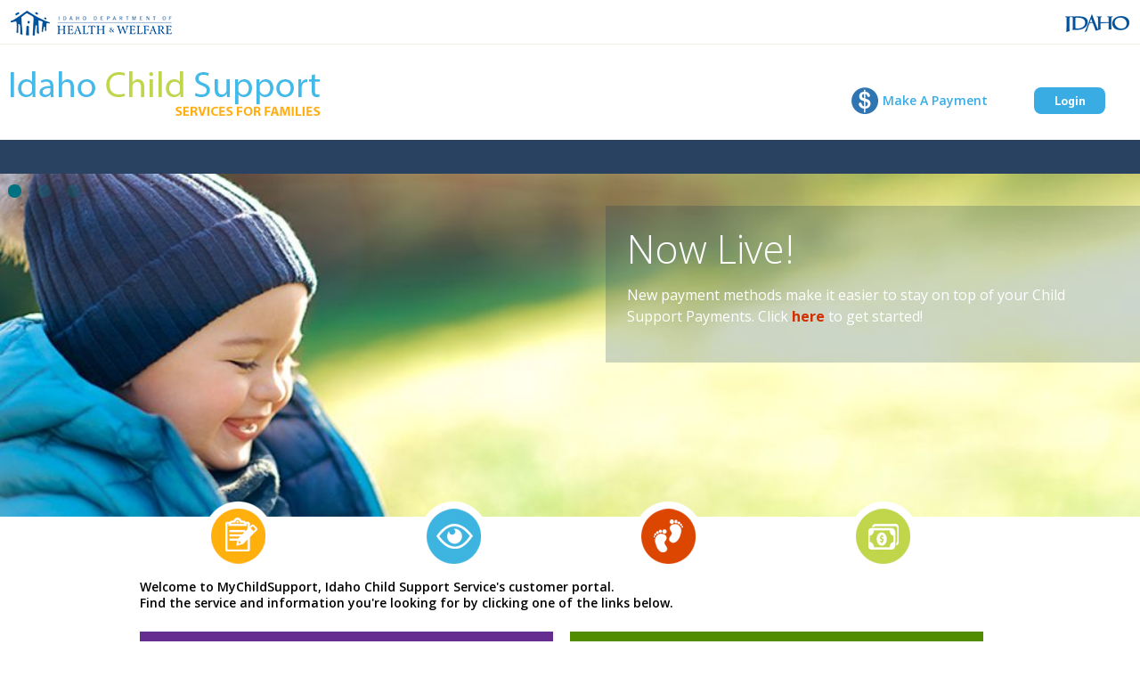

--- FILE ---
content_type: text/html;charset=UTF-8
request_url: https://mychildsupport.idaho.gov/cswebsite/landing.action
body_size: 7473
content:


<!DOCTYPE html>
<!--[if lt IE 7]>      <html class="no-js lt-ie9 lt-ie8 lt-ie7"> <![endif]-->
<!--[if IE 7]>         <html class="no-js lt-ie9 lt-ie8"> <![endif]-->
<!--[if IE 8]>         <html class="no-js lt-ie9"> <![endif]-->
<!--[if gt IE 8]><!-->
<html lang="en" class="no-js">
<!--<![endif]-->
<head>
<title>Idaho Child Support - Services For Families</title>
<meta name="viewport"
	content="width=device-width, initial-scale=1.0, minimum-scale=1.0" />
<meta http-equiv="Content-Type" content="text/html; charset=UTF-8" />
<meta http-equiv="Content-Script-Type" content="text/javascript" />
<meta http-equiv="Content-Style-Type" content="text/css" />
<meta http-equiv="Cache-Control" content="No-Cache" />
<meta http-equiv="Cache-Control" content="No-Store" />
<meta http-equiv="Pragma" content="No-Cache" />
<meta http-equiv="Expires" content="0" />

<!-- Place favicon.ico and apple-touch-icon.png in the root directory -->
<link href="styles/lib/owl.carousel.css" rel="stylesheet" type="text/css" />
<link href="styles/screen.css" rel="stylesheet" type="text/css" />
<link href="styles/home.css" rel="stylesheet" type="text/css" />
<script type="text/javascript" src="js/startup.js"></script>
<script type="text/javascript" src="js/lib/jquery-latest.min.js"></script>
<script type="text/javascript" src="js/lib/jquery-migrate.min.js"></script>
<script type="text/javascript" src="js/lib/jquery-ui.min.js"></script>
<script type="text/javascript" src="js/lib/owl.carousel.min.js"></script>
<script type="text/javascript" src="js/adrum.js"></script>
<script type="text/javascript">
	$(document).ready(function() {
		$("#home-slider").owlCarousel({
			navigation : false, // Show next and prev buttons
			slideSpeed : 300,
			paginationSpeed : 400,
			singleItem : true,
			autoPlay : 10000
		});
	});
</script>

<!--[if lt IE 9]>
       <script src="http://cdnjs.cloudflare.com/ajax/libs/html5shiv/r29/html5.min.js"></script>
       <script src="javscript/response.src.js" ></script>
    <![endif]-->
</head>
<body>
	<!--[if lt IE 7]>
        <p class="browsehappy">You are using an <strong>outdated</strong> browser. Please <a href="http://browsehappy.com/">upgrade your browser</a> to improve your experience.</p>
    <![endif]-->

	<div class="wrapper">
		<div class="full-width">
			<div class="idhw-branding clearfix ">
		  		

<div class="container">
	<a href="http://www.healthandwelfare.idaho.gov/" target="_blank"
		title="Idaho Department of Health and Welfare" class="idhw-logo">
		Idaho Department of Health and Welfare
	</a> <span class="idaho-logo">Idaho State Website</span>
</div>
			</div>
			
<script type="text/javascript" src="js/adrum.js"></script>

<header role="banner" class="header clearfix container row">
	<div class="fivecol">
		<img class="child-support-logo" src="images/child-support-logo.png"
			alt="Idaho Child Support Services For Families" />
	</div>
	<div class="sevencol">
		
		
		<ul class="quick-links">
			<!-- <li><a href="/cswebsite/register.action;jsessionid=7VpBw8tmezf4WXizQIw3JwCNq3Axj0SHDUHfKliO.dhwxwappp1">Register for an Account</a></li> -->
			<li><a class="make-payment" href="https://healthandwelfare.idaho.gov/services-programs/children-families/make-or-receive-child-support-payment" target="_blank">Make A Payment</a></li>
			<li><a class="login" href="/cswebsite/login.action;jsessionid=7VpBw8tmezf4WXizQIw3JwCNq3Axj0SHDUHfKliO.dhwxwappp1"><button class="logout">Login</button></a></li>
		</ul>
	</div>	
</header>
<nav role="navigation" class="main-nav">
	<div class="container row">
		<div class="fourcol">&nbsp;</div>
		<div class="eightcol">
			


<ul>
	<li>
		
		
		
	</li>
</ul>
		</div>
	</div>
</nav>
		</div>	
		<div id="home-slider" class="owl-carousel owl-theme">
			<div class="item">
				<a href="https://healthandwelfare.idaho.gov/services-programs/children-families/make-or-receive-child-support-payment" target="_blank"><img src="images/slide-1.jpg" alt=""></a>
				<div class="text-block">
					<h1>Now Live!</h1>
					<p>New payment methods make it easier to stay on top of your Child Support Payments. Click <a href="https://healthandwelfare.idaho.gov/services-programs/children-families/make-or-receive-child-support-payment" target="_blank">here</a> to get started!</p>
				</div>
			</div>
			<div class="item">
				<a href="login.action"><img src="images/slide-2.jpg" alt=""></a>
				<div class="text-block">
					<h2>View your child support case information online</h2>
					<p>View financial activity, update contact information and view messages by creating a MyChildSupport online account.</p>
				</div>
			</div>
			<div class="item">
				<img src="images/slide-3.jpg" alt="">
				<div class="text-block">
					<h2>Helping parents meet their obligations</h2>
					<p>Child Support Services enhances the well-being of children, promotes positive parental involvement, and improves the self-sufficiency of families.</p>
				</div>
			</div>
		</div>
		<div class="container ">
			<div class="row support-summary">
				<div class="threecol apply-services"></div>
				<div class="threecol view-account"></div>
				<div class="threecol establish-paternity"></div>
				<div class="threecol make-payment"></div>
			</div>
			<div class="row">
				<div class="mcs-main-content">
					<h3>Welcome to MyChildSupport, Idaho Child Support Service&#39;s customer portal.<br/> Find the service and information you&#39;re looking for by clicking one of the links below.</h3>
				</div>
			</div>
			<div class="row">
				<div class="sixcol for-idhw-cssite">
					<h2>Child Support Webpage</h2>
					<h3>Visit our Website!</h3>
					<p>
					  If you are looking for information about our services or want to download an application or other forms, visit our website... 
					  <a href="https://healthandwelfare.idaho.gov/services-programs/children-families/about-child-support" target="_blank">more</a>
					</p>

				</div>
				<div class="sixcol for-parents">
					<h2>For Parents</h2>
					<h3>MyChildSupport Portal!</h3>
					<p>
					  If you have an Idaho child support case, create or access your account here... 
					  <a href="login.action">more</a>
					</p>
				</div>
			</div>
			<div class="row">
				<div class="sixcol for-employers">
					<h2>For Employers</h2>
					<h3>The Employer Website</h3>
					<p>
					  A place where an employer can respond to and manage Idaho Income Withholding Orders (IWO) and National Medical Support Notices (NMSN) online... 
					  <a href="/csemployer">more</a>
					</p>

				</div>
				<div class="sixcol for-partners">
					<h2>For Partners</h2>
					<h3>Services for Partners</h3>
					<p>
					  A place where Housing Authorities and Tribal Housing Authorities can obtain payment history information online for clients who receive housing subsidies... 
					  <a href="/cspartner">more</a>
					</p>
				</div>
			</div>
		</div>
	</div>
	

<footer role="contentinfo" class="footer">
	<ul class="footer-links">
		<li><a href="https://healthandwelfare.idaho.gov/about-dhw/our-mission" target="_blank">About Us</a></li>
		<li><a href="https://healthandwelfare.idaho.gov/contact-us" target="_blank">Contact Us</a></li>
		<li><a href="http://www.idaho.gov/accessibility.html" target="_blank">Accessibility</a></li>
		<li><a href="http://www.idaho.gov/privacy.html" target="_blank">Privacy &amp; Security				</a></li>
	</ul>
</footer>
</body>
</html>


--- FILE ---
content_type: text/css
request_url: https://mychildsupport.idaho.gov/cswebsite/styles/screen.css
body_size: 45381
content:
@import
	url(//fonts.googleapis.com/css?family=Open+Sans:400italic,600,400,300,700)
	;

@import url(//fonts.googleapis.com/css?family=Gudea:700);

html, body, div, span, applet, object, iframe, h1, h2, h3, h4, h5, h6, p,
	blockquote, pre, a, abbr, acronym, address, big, cite, code, del, dfn,
	em, img, ins, kbd, q, s, samp, small, strike, strong, sub, sup, tt, var,
	b, u, i, center, dl, dt, dd, ol, ul, li, fieldset, form, label, legend,
	table, caption, tbody, tfoot, thead, tr, th, td, article, aside, canvas,
	details, embed, figure, figcaption, footer, header, hgroup, menu, nav,
	output, ruby, section, summary, time, mark, audio, video {
	margin: 0;
	padding: 0;
	border: 0;
	vertical-align: baseline;
}

/* HTML5 display-role reset for older browsers */
article, aside, details, figcaption, figure, footer, header, hgroup,
	menu, nav, section {
	display: block;
}

body {
	line-height: 1;
}

ol, ul {
	list-style: none;
}

blockquote, q {
	quotes: none;
}

blockquote:before, blockquote:after, q:before, q:after {
	content: '';
	content: none;
}

table {
	border-collapse: collapse;
	border-spacing: 0;
}

/* Color Variables */
/* Useful Mixins */
/* Base Styles */
/* This is the stuff that will appear in all sizes. Most notably, mobile.*/
html {
	color: black;
	font-family: 'Open Sans', sans-serif;
	font-size: 62.5%;
	height: 100%;
}

* {
	-webkit-box-sizing: border-box;
	-moz-box-sizing: border-box;
	box-sizing: border-box;
}

body {
	height: 100%;
	font-size: 12px;
	font-size: 1.2rem;
	line-height: 18px;
	line-height: 1.8rem;
}

h1 {
	font-size: 28px;
	font-size: 2.8rem;
	line-height: 50px;
	line-height: 5rem;
	color: #38ace3;
	font-weight: normal;
}

h1.my-case {
	color: #003e8a;
	text-transform: uppercase;
	font-size: 22px;
	font-size: 2.2rem;
	line-height: 26px;
	line-height: 2.6rem;
	font-weight: 600;
}

h2, h3, h4, h5, h6 {
	font-weight: 600;
	line-height: 18px;
	line-height: 1.8rem;
	margin: .5em 0;
}

h2 {
	font-size: 16px;
	font-size: 1.6rem;
	line-height: 40px;
	line-height: 4rem;
	margin: 1em 0 0 0;
}

h3 {
	font-size: 14px;
	font-size: 1.4rem;
}

h4 {
	font-size: 14px;
	font-size: 1.4rem;
}

p {
	margin: 1em 0;
}

b, strong {
	font-weight: 700;
}

i, em {
	font-style: italic;
}

small, .small {
	font-size: 80%;
}

.medium {
	font-size: 16px;
	font-size: 1.6rem;
}

time {
	font-weight: 700;
}

a, a:link, a:hover, a:visited {
	color: #d13100;
	color: #38ace3;
}

a:hover {
	text-decoration: underline;
}

form {
	background: #f6fbfe;
	padding: 2em;
}

form.nopadding {
	padding: 0;
}

form.login {
	padding: 3em 14em;
}

form.login .submit {
	margin-left: 35px;
}

form.register {
	padding: 3em 5em;
}

form.search {
	padding: 3em 5em;
	margin: 1% 5% 1% 5%;
	width: 90%;
}

div.generic {
	padding: 2em 2em;
	margin: 1% 10% 1% 10%;
	width: 80%;
}

form.register .row {
	font-size: 18px;
	font-size: 1.8rem;
}

form.register, form.login {
	background: -webkit-gradient(linear, 50% 0%, 50% 100%, color-stop(0%, #f6fbfe),
		color-stop(100%, #ffffff));
	background: -webkit-linear-gradient(top, #f6fbfe, #ffffff);
	background: -moz-linear-gradient(top, #f6fbfe, #ffffff);
	background: -o-linear-gradient(top, #f6fbfe, #ffffff);
	background: linear-gradient(top, #f6fbfe, #ffffff);
}

form.register p, form.login p {
	margin: 2em 0;
}

form.register .warning, form.login .warning {
	margin-top: 4em;
}

label {
	font-size: 14px;
	font-size: 1.4rem;
	line-height: 40px;
	line-height: 4rem;
	display: block;
	font-weight: 600;
	text-transform: uppercase;
	margin: .5em 0;
}

label.default {
	font-size: small;
	font-weight: bold;
	line-height: 0px;
	display: inline;
	text-transform: uppercase;
	margin: 0;
}

label.memo {
	text-transform: none;
	font-weight: normal;
	font-size: small;
	margin: 0;
	line-height: normal;
}

label.inline-normal {
	display: inline-block;
}

label.error {
	display: block;
	text-transform: none;
	font-weight: normal;
	font-style: italic;
	clear: both;
	color: #950606;
	margin-bottom: 8px;
}

label.radio {
	display: inline-block;
	text-transform: none;
	font-weight: normal;
	margin-right: 2em;
}

label.inline {
	display: inline-block;
	padding-right: 10px;
	text-transform: none;
	color: #38ace3;
	font-weight: 300;
	font-size: 22px;
	font-size: 2.2rem;
	line-height: 40px;
	line-height: 4rem;
}

label.inline span {
	font-size: 22px;
	font-size: 2.2rem;
	line-height: 40px;
	line-height: 4rem;
}

label.inline-register {
	color: #333333;
	font-size: 18px;
	font-size: 1.8rem;
	line-height: 22px;
	line-height: 2.2rem;
	display: block;
	padding-right: 10px;
	font-weight: 400;
	text-transform: none;
	padding-top: 15px;
}

.registerSummaryLabels {
	color: #333333;
	font-size: 14px;
	font-size: 1.4rem;
	line-height: 20px;
	line-height: 1.4rem;
	display: block;
	font-weight: 600;
	text-transform: uppercase;
	margin: .5em 0;
}

label.inline-register span {
	font-size: 18px;
	font-size: 1.8rem;
	line-height: 22px;
	line-height: 2.2rem;
}

input, select {
	font-size: 14px;
	font-size: 1.4rem;
	border: 1px solid #dbdbdb;
	font-family: 'Open Sans', sans-serif;
	height: 40px;
	padding: 10px 15px;
	width: 280px;
	background: white;
	margin: .5em 1em .5em 0;
}

input.width20 {
	width: 20%;
}

input.width50 {
	width: 50%;
}

input.width100 {
	width: 100%;
}

input.date {
	width: 20%;
}

input.date.first {
	margin-left: 0;
}

/*input.datepicker {
	background: white url(/commonweb/images/cal.gif) no-repeat
		right center;
}*/

select {
	padding: 8px 15px;
	line-height: 20px;
	line-height: 2rem;
}

select.width40 {
	width: 40%;
}

input[type=checkbox], input[type=radio] {
	max-width: auto;
	width: 20px;
	height: 20px;
	vertical-align: middle;
}

input[type=range] {
	border: 0;
	padding: 15px 0;
	margin: 0;
}

input[type=number] {
	padding: 0 15px;
}

button, input[type=submit] {
	-webkit-border-radius: 8px;
	-moz-border-radius: 8px;
	-ms-border-radius: 8px;
	-o-border-radius: 8px;
	border-radius: 8px;
	font-size: 14px;
	font-size: 1.4rem;
	line-height: 30px;
	line-height: 3rem;
	border: 0px;
	color: white;
	font-family: 'Gudea', sans-serif;
	font-weight: 700;
	height: 30px;
	min-width: 80px;
	padding: 0 15px;
	position: relative;
	cursor: pointer;
	margin: .75em 0;
}

button.attachement, input[type=submit].attachement {
	padding: 0 10px;
	min-width: 30px;
	width: auto;
}

button.attachement i, input[type=submit].attachement i {
	margin: 0px;
	font-size: 17px;
	font-size: 1.7rem;
}

button.cancel, input[type=submit].cancel, button.reset {
	background-color: #90a62f;
}

button.cancel:hover, input[type=submit].cancel:hover, button.reset:hover
	{
	background-color: #b4d03b;
	color: #19283a;
}

button.cancelNoMargin, input[type=submit].cancelNoMargin {
	background-color: #b4d03b;
	color: #19283a;
	border: 0px;
	line-height: 0px;
	margin: 0px;
	height: 30px;
}

button.save, input[type=submit].save {
	background-color: #3876a4;
}

button.saveNoMargin, input[type=submit].saveNoMargin {
	background-color: #3876a4;
	border: 0px;
	line-height: 0px;
	margin: 0px;
	height: 30px;
}

button.saveNoMargin:hover, input[type=submit].saveNoMargin:hover {
	background-color: #2b5b7e;
}

button.save:hover, input[type=submit].save:hover {
	background-color: #2b5b7e;
}

button.edit, input[type=submit].edit {
	background-color: #5c5c5c;
}

button.edit:hover, input[type=submit].edit:hover {
	background-color: #434343;
}

button.logout, button.help-toggle, input[type=submit].logout, input[type=submit].help-toggle
	{
	background-color: #38ace3;
}

button.logout:hover, button.help-toggle:hover, input[type=submit].logout:hover
	input[type=submit].help-toggle:hover {
	background-color: #1d93cb;
}

button.help-button, input[type=submit].help-button {
	background-color: #294261;
}

button.help-button:hover, input[type=submit].help-button:hover {
	background-color: #1a2a3d;
}

button.save-draft, input[type=submit].save-draft {
	background-color: #b4d03b;
}

button.save-draft:hover, input[type=submit].save-draft:hover {
	background-color: #95ae2a;
}

button.help-toggle span, button.help-button span, input[type=submit].help-toggle span,
	input[type=submit].help-button span {
	display: inline-block;
	height: 17px;
	width: 17px;
	text-indent: -99999em;
	position: relative;
	top: 3px;
	margin: 0 10px 0 0;
	background: url(../images/icons.png) -72px 0 no-repeat;
}

button.save .fa, input[type=submit].save .fa {
	margin-right: 2px;
	font-size: 16px;
	font-size: 1.6rem;
}

button.help-button, input[type=submit].help-button {
	background: transparent;
	height: auto;
	margin: 6px .5em 0 0;
	line-height: 14px;
	line-height: 1.4rem;
	padding: 0 10px 5px 10px;
	border: 1px solid white;
}

button.print, input[type=submit].print {
	padding: 0;
	margin: 0;
	height: 26;
	width: 26;
	border: 0;
	text-indent: -999em;
	background: url(../images/icons.png) 0 -165px no-repeat;
}

.submit {
	-webkit-border-radius: 0px;
	-moz-border-radius: 0px;
	-ms-border-radius: 0px;
	-o-border-radius: 0px;
	border-radius: 0px;
	font-size: 22px;
	font-size: 2.2rem;
	background-color: #b4d03b;
	font-weight: 400;
	font-family: 'Open Sans', Helvetica, sans-serif;
	width: 200px;
	height: 40px;
}

.submit:hover {
	background-color: #95ae2a;
}

button:disabled, input[type=submit]:disabled, input[type=button]:disabled,
	input[type=reset]:disabled, button.save:disabled, button.reset:disabled,
	.submit:disabled {
	background-color: #dddddd;
}

ol, ul {
	margin: 1em 0 1em 1.5em;
}

ol ol, ol ul, ul ol, ul ul {
	margin: 0.5em 0 0.5em 1.5em;
}

li {
	list-style-position: outside;
}

ol li {
	list-style-type: decimal;
}

ol li ol li {
	list-style-type: lower-alpha;
}

ul li {
	list-style-type: disc;
}

ul li li {
	list-style-type: circle;
}

ul.form-list {
	margin: 0 .5em;
}

ul.form-list li {
	list-style: none;
}

dt, dd {
	padding-bottom: 1em;
}

dt {
	font-size: 14px;
	font-size: 1.4rem;
	font-weight: 600;
	text-transform: uppercase;
}

img {
	max-width: 100%;
}

table.generic, table.messages {
	width: 100%;
	margin: 0 0 1em 0;
}

table.generic th {
	font-size: 14px;
	font-size: 1.4rem;
	background: #d7eef9;
	border-left: 1px solid #afdef4;
	border-top: 1px solid #7f7f7f;
	border-bottom: 1px solid #7f7f7f;
	color: #002553;
	font-weight: 600;
	height: 40px;
	padding: 0 15px;
	text-align: left;
	vertical-align: middle;
}

table.generic th:first-child {
	border-left: 0px;
}

table.generic th.checkbox {
	width: 10px;
	padding: 0 10px;
}

table.generic tr td {
	color: #002553;
	height: 55px;
	padding: 0 10px;
	vertical-align: middle;
	border-bottom: 1px solid #afdef4;
	border-left: 1px solid #afdef4;
}

table.generic tr td:first-child {
	border-left: 0px;
}

table.generic tr td.amount {
	background: #f7faeb;
}

table.generic tr td.balance {
	background: #eaf2c8;
}

table.generic tr td.case strong {
	color: #d13100;
}

table.generic tr td.checkbox {
	text-align: center;
	padding: 0 5px;
}

table.generic tr td.checkbox input {
	margin: 0;
}

table.generic tr.payment-details {
	background: #f3fafd;
	display: none;
}

table.generic tr.payment-details.show {
	display: table-row;
}

table.generic td.noBorder {
	border: 0px;
}

table.messages td {
	color: #002553;
	border-bottom: 1px solid #afdef4;
	border-left: 1px solid #afdef4;
	height: auto;
	padding: .5em 1em;
	vertical-align: top;
}

table.messages tr td:first-child {
	border-left: 0px;
	vertical-align: top;
	text-align: center;
}

table.messages a {
	text-decoration: none;
	color: black;
}

table.admin-table {
	width: 100%;
	margin-top: 15px;
}

table.admin-table th {
	font-size: 14px;
	font-size: 1.4rem;
	font-weight: 600;
	height: 40px;
	text-align: center;
	vertical-align: middle;
	background: #333333;
	color: #fff;
	border-left: 1px solid #fff;
	border-top: 1px solid #fff;
	border-bottom: 1px solid #fff;
	padding: 0 10px;
}

table.admin-table td.noBorder {
	color: #002553;
	height: 55px;
	padding: 0 10px;
	vertical-align: middle;
	border: 0px;
}

table.admin-table td {
	color: #002553;
	height: 55px;
	padding: 0 10px;
	text-align: center;
	vertical-align: middle;
	border-left: 1px solid #aaaaaa;
	border-top: 1px solid #aaaaaa;
	border-bottom: 1px solid #aaaaaa;
}

table.admin-table tr.alternate {
	background: #eeeeee;
}

table.admin-table tr td:first-child {
	border-left: 0px;
}

table.admin-table td strong {
	font-size: 18px;
	font-size: 1.8rem;
}

table.admin-table tr td.checkbox {
	text-align: center;
	padding: 0 5px;
}

table.admin-table .license-status {
	max-width: 80px;
}

table.admin-table tr.license-info td {
	background: #eeeeee;
}

table.admin-default {
	width: 100%;
	margin-top: 15px;
}

table.admin-default th {
	font-size: 14px;
	font-size: 1.4rem;
	font-weight: 600;
	height: 40px;
	text-align: left;
	vertical-align: middle;
	background: #333333;
	color: #fff;
	border-left: 1px solid #fff;
	border-top: 1px solid #fff;
	border-bottom: 1px solid #fff;
	padding: 0 10px;
}

table.admin-default td.noBorder {
	color: #002553;
	height: 55px;
	padding: 0 10px;
	vertical-align: middle;
	border: 0px;
}

table.admin-default td {
	color: #002553;
	height: 55px;
	padding: 0 10px;
	text-align: left;
	vertical-align: middle;
	border-left: 1px solid #aaaaaa;
	border-top: 1px solid #aaaaaa;
	border-bottom: 1px solid #aaaaaa;
}

table.admin-default tr td:first-child {
	border-left: 0px;
}

table.admin-default td strong {
	font-size: 18px;
	font-size: 1.8rem;
}

table.admin-default tr td.checkbox {
	text-align: center;
	padding: 0 5px;
}

table.admin-default .license-status {
	max-width: 80px;
}

table.admin-default tr.license-info td {
	background: #eeeeee;
}

td.dropdown-table {
	padding: 0;
	margin: 0;
	color: black;
}

td.dropdown-table table {
	margin: 0;
}

td.dropdown-table th, td.dropdown-table td {
	text-align: center;
	color: #002553;
	border-right: 0px;
	border-left: 0px;
	border-bottom: 1px solid white;
}

td.dropdown-table th {
	background: #dedede;
}

td.dropdown-table td {
	background: #efefef;
}

td.dropdown-table .first {
	padding-left: 10em;
	padding-right: 5em;
	text-align: left;
	font-size: 14px;
	font-size: 1.4rem;
	color: #3876a4;
}

td.dropdown-table .last {
	border-left: 1px solid #999;
}

td.dropdown-table .date {
	max-width: 100px;
}

td.dropdown-table {
	width: 100%;
}

td.dropdown-table input[type="checkbox"] {
	margin: 0;
}

td.dropdown-table .payment-details {
	background: #f3fafd;
	display: none;
}

td.dropdown-table .payment-details.show {
	display: table-row;
}

abbr[title], abbr[data-original-title] {
	cursor: help;
	border-bottom: 1px dotted #777;
}

address {
	margin-bottom: 1em;
	font-style: normal;
}

blockquote {
	padding: .5em .5em;
	margin: 0 0 1em;
	font-size: 15px;
	font-size: 1.5rem;
	line-height: 20px;
	line-height: 2rem;
	border-left: 5px solid #eee;
}

blockquote footer, blockquote small, blockquote .small {
	display: block;
	font-size: 80%;
	line-height: 17px;
	line-height: 1.7rem;
	color: #777;
}

/* commonly used classes */
.container {
	padding: .25em 1em;
}

.floatDiv {
	text-align: left;
	border: none;
	float: left;
	width: 100%;
}

.leftDiv {
	text-align: left;
	border: none;
	float: left;
	width: 50%;
}

.rightDiv {
	text-align: left;
	border: none;
	float: right;
	width: 49%;
}

.clear, .clearDiv {
	clear: both;
}

.clearfix:before, .clearfix:after, .container:before, .container:after {
	content: " ";
	/* 1 */
	display: table;
	/* 2 */
}

.clearfix:after {
	clear: both;
}

.float-right {
	float: right;
}

.float-left {
	float: left;
}

.align-center {
	text-align: center;
}

.align-right {
	text-align: right;
}

.align-left {
	text-align: left;
}

.align-justify {
	text-align: justify;
}

.text-lowercase {
	text-transform: lowercase;
}

.text-uppercase {
	text-transform: uppercase;
}

.text-capitalize {
	text-transform: capitalize;
}

.required {
	color: #950606;
}

.hidden, .filter-case {
	display: none !important;
	visibility: hidden;
	width: 0;
	height: 0;
	overflow: hidden;
}

.help-icon {
	margin: 15px 1px;
	cursor: pointer;
}

.form-controls {
	float: right;
	margin: 0;
}

.form-controls li {
	display: inline-block;
	padding: 0 1em;
}

.form-controls li:first-child {
	border-right: 1px solid #d6d6d6;
}

.form-large-text {
	font-size: 20px;
	font-size: 2rem;
	line-height: 25px;
	line-height: 2.5rem;
	font-weight: 300;
	display: inline-block;
	padding: .5em 0;
}

.past-filter {
	padding-top: 10px;
}

span.detail-toggle {
	display: inline-block;
	background: url(../images/icons.png) no-repeat;
	text-indent: -99999em;
	height: 15px;
	width: 10px;
	margin-right: 10px;
	cursor: pointer;
	background-position: 0 -125px;
}

span.detail-toggle.open {
	background-position: 0px -142px;
}

.table-filter {
	color: #fff;
	font-weight: 600;
	font-size: 14px;
	font-size: 1.4rem;
	line-height: 20px;
	line-height: 2rem;
	display: inline-block;
	margin: 0 1em;
	cursor: pointer;
}

.table-filter.active {
	border-bottom: 2px solid #fff;
}

.idhw-branding {
	border-bottom: 1px solid #f1ede1;
	padding: .75em 0;
}

.idhw-logo, .idaho-logo {
	overflow: hidden;
	text-indent: -9999em;
	display: block;
}

.child-support-logo {
	margin: 0 auto;
	display: block;
}

.idhw-logo {
	width: 181px;
	height: 28px;
	background: url(../images/idhw-logo.png) no-repeat center center;
	float: left;
}

.idaho-logo {
	width: 72px;
	height: 28px;
	background: url(../images/idaho-logo.png) no-repeat center
		center;
	float: right;
}

.header {
	padding: 1.5em 1em 1em 1em;
}

.quick-links {
	text-align: right;
	margin: 1em 0 1em 0;
}

.quick-links a, .quick-links a:hover, .quick-links a:link, .quick-links a:visited
	{
	color: #38ace3;
	font-weight: 600;
	line-height: 30px;
	line-height: 3rem;
	padding: 0 0 0 35px;
	display: inline-block;
	position: relative;
	text-decoration: none;
}

.quick-links a:before, .quick-links a:hover:before, .quick-links a:link:before,
	.quick-links a:visited:before {
	content: '';
	display: block;
	position: absolute;
	background: url(../images/icons.png) no-repeat;
	width: 30px 30px;
	top: 0px;
	left: 0px;
	height: 30px;
	width: 30px;
}

.quick-links a.my-profile:before, .quick-links a:hover.my-profile:before,
	.quick-links a:link.my-profile:before, .quick-links a:visited.my-profile:before
	{
	background-position: 0 0;
}

.quick-links a.login:before, .quick-links a.login:hover:before,
	.quick-links a.login:link:before, .quick-links a.login:visited:before,
	.quick-links a.logout:before, .quick-links a.logout:hover:before,
	.quick-links a.logout:link:before, .quick-links a.logout:visited:before
	{
	background: none;
}

.quick-links a.my-messages:before, .quick-links a:hover.my-messages:before,
	.quick-links a:link.my-messages:before, .quick-links a:visited.my-messages:before
	{
	background-position: -30px 0;
}

.quick-links a span, .quick-links a:hover span, .quick-links a:link span,
	.quick-links a:visited span {
	color: #b4d03b;
}

.quick-links a.my-home:before, .quick-links a:hover.my-home:before,
	.quick-links a:link.my-home:before, .quick-links a:visited.my-home:before
	{
	content: '';
	display: block;
	position: absolute;
	background: url(../images/icons.png) no-repeat -193px 0;
	top: 0;
	left: 0;
	height: 30px;
	width: 30px;
}

.quick-links a.make-payment:before, .quick-links a:hover.make-payment:before,
	.quick-links a:link.make-payment:before, .quick-links a:visited.make-payment:before
	{
	content: '';
	display: block;
	position: absolute;
	background: url(../images/icons.png) no-repeat -229px 0;
	top: 0;
	left: 0;
	height: 30px;
	width: 30px;
}

.quick-links li {
	font-size: 14px;
	font-size: 1.4rem;
	list-style-type: none;
	padding: .5em 1em .5em 0;
	display: inline-block;
}

.main-nav {
	background: #294261;
	color: white;
	text-align: center;
	padding: .5em;
	min-height: 38px;
}

.main-nav .fourcol {
	padding-top: 10px;
}

.main-nav ul {
	display: none;
}

.wrapper {
	min-height: 100%;
	height: auto !important;
	height: 100%;
	margin: 0 auto -125px;
	padding: 0 0 125px 0;
}

.wrapperNoMarginPading {
	min-height: 100%;
	height: auto !important;
	height: 100%;
	margin: 0;
	padding: 0;
}

/* Recent Messages Sidebar */
h1.clickable-slider {
	color: #fff;
	background: #38ace3;
	font-weight: 400;
	padding: 0 0 0 45px;
	font-size: 20px;
	font-size: 2rem;
	line-height: 48px;
	line-height: 4.8rem;
	-moz-border-radius-topleft: 8px;
	-webkit-border-top-left-radius: 8px;
	border-top-left-radius: 8px;
	-moz-border-radius-bottomleft: 8px;
	-webkit-border-bottom-left-radius: 8px;
	border-bottom-left-radius: 8px;
	position: relative;
}

h1.clickable-slider:before {
	content: '';
	background: url(../images/icons.png) -100px 0 no-repeat;
	width: 24px;
	height: 19px;
	position: absolute;
	left: 14px;
	top: 14px;
}

.recent-messages {
	padding: 1.5em 0 4em 0;
	background: #fefefd;
}

.recent-messages a {
	text-decoration: none;
	color: black;
}

.recent-messages article {
	padding: 1em 1.6em;
	border-bottom: 1px solid #f1f1f0;
}

.recent-messages article:hover {
	background: rgba(0, 0, 0, 0.05);
}

.recent-messages p {
	margin: 0;
}

.recent-messages strong {
	color: #002553;
}

.message-subject-blue-bold {
	color: #002553;
	font-weight: bold;
}

.message-subject-bold {
	font-weight: bold;
}

.mail-icon {
	font-size: 15px;
	font-size: 1.5rem;
	margin: 3px 3px;
	display: block;
}

.mail-icon.fa-circle {
	color: #38ace3;
	font-size: 12px;
	font-size: 1.2rem;
}

.mail-icon.fa-exclamation-triangle, .mail-icon.fa-exclamation-triangle {
	color: #fda10f;
}

.mail-icon.fa-exclamation-triangle-o {
	color: #999;
	display: none;
}

.my-messages .side-nav ul, .make-payment .side-nav ul {
	margin-top: 5em;
}

.side-nav {
	background: #e1ecb1;
	padding: 0;
	position: relative;
	left: -1px;
}

.side-nav h1 {
	background: #24392d;
	padding: 1em 1em .5em 1em;
	color: #b4d03b;
	font-weight: 300;
	font-size: 20px;
	font-size: 2rem;
	line-height: 40px;
	line-height: 4rem;
}

.side-nav ul {
	list-style: none;
	margin: 0;
}

.side-nav li {
	list-style: none;
	margin: 0;
}

.side-nav a {
	text-decoration: none;
	color: #19283a;
	display: block;
	padding: .75em 1em;
	font-weight: 300;
	font-size: 18px;
	font-size: 1.8rem;
	line-height: 25px;
	line-height: 2.5rem;
	background: #b4d03b;
	border-top: 1px solid #c3d962;
	border-bottom: 1px solid #90a62f;
}

.side-nav a.active, .side-nav a:hover {
	background: #90a62f;
	color: #fff;
}

.profile-section, .basic-section {
	border-top: 1px solid #cccccc;
	padding: 2em;
}

.footer {
	font-size: 12px;
	font-size: 1.2rem;
	line-height: 16px;
	line-height: 1.6rem;
	background: #3e5570;
	padding: 2.5em 0;
	height: 125px;
}

.footer a, .footer a:link, .footer a:hover, .footer a:visited {
	color: white;
	font-weight: normal;
	text-decoration: none;
}

.footer ul {
	text-align: center;
	margin: 0 auto;
	border-top: 1px solid #7f8ea1;
	border-bottom: 1px solid #7f8ea1;
	padding: 1em 0;
	background-color: #51657e;
	background-image: -webkit-gradient(linear, 0% 50%, 100% 50%, color-stop(0%, #1e5799),
		color-stop(0%, #3f5670), color-stop(18%, #51657e),
		color-stop(79%, #51657e), color-stop(79%, #51657e),
		color-stop(100%, #3f5670));
	background-image: -webkit-linear-gradient(left, #1e5799 0%, #3f5670 0%, #51657e 18%,
		#51657e 79%, #51657e 79%, #3f5670 100%);
	background-image: -moz-linear-gradient(left, #1e5799 0%, #3f5670 0%, #51657e 18%, #51657e
		79%, #51657e 79%, #3f5670 100%);
	background-image: -o-linear-gradient(left, #1e5799 0%, #3f5670 0%, #51657e 18%, #51657e
		79%, #51657e 79%, #3f5670 100%);
	background-image: linear-gradient(left, #1e5799 0%, #3f5670 0%, #51657e 18%, #51657e 79%,
		#51657e 79%, #3f5670 100%);
}

.footer li {
	list-style: none;
	display: inline-block;
	padding: 0 1em;
	border-left: 1px solid white;
}

.footer li:first-child {
	border-left: 0px;
}

/* Messages */
.mail-nav {
	display: inline-block;
	margin: 0 .5em;
	font-size: 18px;
	font-size: 1.8rem;
}

.mail-nav.fa-caret-left, .mail-nav.fa-caret-right {
	font-size: 22px;
	font-size: 2.2rem;
}

.mail-nav.inactive {
	color: #ccc;
}

.letter {
	margin-top: 2em;
	padding: 2em;
	border: 1px solid #e0e0e0;
	background: #fefefd;
}

.letter h2 {
	color: #38ace3;
}

.letter .onecol p {
	text-align: right;
	margin-top: 6px;
}

.letter .mail-icon {
	font-size: 25px;
	font-size: 2.5rem;
}

/* Help Modal */
body.modal-open {
	overflow: hidden;
}

section.help {
	width: 70%;
	height: 70%;
	position: fixed;
	top: 15%;
	left: 50%;
	margin-left: -35%;
	display: block;
	background: white;
	-webkit-box-shadow: black 0px 0px 5px;
	-moz-box-shadow: black 0px 0px 5px;
	box-shadow: black 0px 0px 5px;
	overflow: hidden;
	background: #fefefd;
}

section.loading {
	width: 20%;
	height: 8%;
	position: fixed;
	top: 45%;
	left: 30%;
	display: block;
	background: white;
	-webkit-box-shadow: black 0px 0px 5px;
	-moz-box-shadow: black 0px 0px 5px;
	box-shadow: black 0px 0px 5px;
	overflow: hidden;
	background: #fefefd;
}

section.help.full {
	height: 90%;
	top: 5%;
}

section.help.small {
	width: 50%;
	height: 50%;
	top: 5%;
}

section.help h1 {
	margin: .25em 30px;
	padding: 0;
}

section.help .letter {
	margin-top: 0em;
	background: #fff;
}

section.help input[type='checkbox'] {
	margin-right: 0;
}

.close {
	background: url(../images/icons.png) -158px 0 no-repeat;
	display: block;
	text-indent: -9999em;
	overflow: hidden;
	height: 30px;
	width: 30px;
	top: 20px;
	right: 20px;
	position: absolute;
}

.help-content, .help-content-fixed {
	height: 85%;
	padding: 1em 30px 8em;
}

.help-content h2, .help-content-fixed h2 {
	margin: 0;
}

.help-content {
	overflow-y: scroll;
}

.help-questions {
	display: none;
}

.help-questions.open {
	display: block;
}

.help-questions p {
	margin: 0.25em 0 1em 0;
}

.help-questions h4 {
	margin: .5em 0 0;
}

h3.help-topic {
	margin: 0;
	color: #38ace3;
	font-size: 16px;
	font-size: 1.6rem;
	line-height: 16px;
	line-height: 1.6rem;
	padding: 1em 0;
	border-bottom: 1px solid #7f7f7f;
	cursor: pointer;
}

h3.help-topic:hover {
	background: #f6fbfe;
}

h3.help-topic-grey {
	margin: 0;
	color: grey;
	font-size: 16px;
	font-size: 1.6rem;
	line-height: 16px;
	line-height: 1.6rem;
	padding: 1em 0;
	border-bottom: 1px solid #7f7f7f;
	cursor: pointer;
}

h3.help-topic-grey:hover {
	background: #e8e8e8;
}

.help-nav {
	background: #294261;
	padding: .5em 30px;
}

.help-nav ul {
	margin: 0;
	list-style: none;
	padding: 0;
}

.help-nav li {
	display: inline-block;
	margin: 0 2em 0 0;
	font-size: 16px;
	font-size: 1.6rem;
	line-height: 16px;
	line-height: 1.6rem;
}

.help-nav a {
	color: #fff;
	text-decoration: none;
}

.help-nav a.active {
	font-weight: bold;
}

form.help-form {
	padding: 1em 10em 1em 1em;
}

.template-wrapper {
	overflow: hidden;
	height: 100%;
}

.template-header {
	border: 1px solid #dbdbdb;
	padding: 0 15px;
}

.template-dropdown {
	height: 80%;
}

.template-dropdown ul {
	margin: 0;
	height: 90%;
	overflow-y: scroll;
	border: 1px solid #dbdbdb;
	padding: 15px;
}

.template-dropdown li {
	list-style: none;
}

span.highlight {
	background: #f7faeb;
	padding: 5px;
}

form.table-controls {
	padding: 0;
	background: transparent;
}

.mask {
	background: black;
	background: rgba(0, 0, 0, 0.75);
	position: fixed;
	top: 0;
	left: 0;
	height: 100%;
	width: 100%;
}

/* line 1216, ../sass/_base.scss */
.client-info {
	font-size: 14px;
	font-size: 1.4rem;
	line-height: 20px;
	line-height: 2.0rem;
}

.admin-nav {
	background: #d7eef9;
	text-align: left;
}

.admin-nav ul {
	margin: 1em;
}

.admin-nav li {
	list-style: none;
	padding: 0 .75em;
	border-left: 1px solid #7f7f7f;
	font-size: 15px;
	font-size: 1.5rem;
}

.admin-nav li:first-child {
	border-left: 0px;
}

.admin-nav a {
	text-transform: uppercase;
	font-weight: bold;
	color: #3876a4;
	text-decoration: none;
}

.admin-nav a.active, .admin-nav a:hover {
	border-bottom: 3px solid #3876a4;
}

p.print-buttons button {
	margin: 0 1em;
}

h2.summary {
	background: #b4d03b;
	color: #fff;
	padding: 0 15px;
}

.case-summary {
	background: #f9f8f3;
	padding: 10px 20px 10px 50px;
	margin-bottom: 0px;
	border-bottom: 1px solid #ccc;
}

.case-summary.last {
	margin-bottom: 20px;
	border-bottom: 0px;
}

.case-summary h3 {
	margin: 0;
	font-size: 16px;
	font-size: 1.6rem;
}

.case-summary p {
	margin: 0;
}

.case-summary strong {
	font-size: 15px;
	font-size: 1.5rem;
}

.payment-sidebar {
	margin-top: 50px;
	padding-right: 1em;
	color: #666;
}

.payment-sidebar img {
	float: right;
	margin-left: 10px;
	margin-bottom: 5px;
}

.payment-sidebar button {
	margin: 5px 0 15px 0;
	width: 150px;
}

.payment-sidebar input {
	margin: 2px 0;
}

.payment-sidebar label {
	font-size: 14px;
	font-size: 1.4rem;
	line-height: 14px;
	line-height: 1.4rem;
	margin: 2px 0;
}

.sidebar-block {
	padding: 0;
}

.sidebar-block p {
	margin: 10px 0 0 0;
}

h2.request-copy, h2.payment-summary {
	color: #002553;
	font-size: 16px;
	font-size: 1.6rem;
	line-height: 20px;
	line-height: 2rem;
	font-weight: 600;
	padding: 0px;
	margin-bottom: 0;
	border-bottom: 1px solid #002553;
}

.print-button {
	position: relative;
	top: 20px;
}

.payment-text {
	color: #666;
	margin: 2.5em 0;
}

.case-nav {
	padding: 5px 10px;
	background: #38ace3;
	color: white;
	margin-bottom: 0;
}

.case-nav .past-filter {
	margin-top: 5px;
}

.onecol, .twocol, .threecol, .fourcol, .fivecol, .sixcol, .sevencol,
	.eightcol, .ninecol, .tencol, .elevencol, .twelvecol {
	display: block;
	float: left;
	width: 100%;
	min-height: 5px;
	margin-left: 2%;
	*margin-left: 2%;
	-webkit-box-sizing: border-box;
	-moz-box-sizing: border-box;
	box-sizing: border-box;
}

.row {
	width: 100%;
	*zoom: 1;
}

.row:before, .row:after {
	display: table;
	line-height: 0;
	content: "";
}

.row:after {
	clear: both;
}

.row [class*="col"]:first-child, .row .onefifth:first-child {
	margin-left: 0;
}

.twelvecol {
	width: 100%;
	*width: 100%;
}

.elevencol {
	width: 91%;
	*width: 91%;
}

.tencol {
	width: 82%;
	*width: 82%;
}

.ninecol {
	width: 74%;
	*width: 74%;
}

.eightcol {
	width: 65%;
	*width: 65%;
}

.sevencol {
	width: 57%;
	*width: 57%;
}

.sixcol {
	width: 48%;
	*width: 48%;
}

.fivecol {
	width: 40%;
	*width: 40%;
}

.fourcol {
	width: 32%;
	*width: 32%;
}

.threecol {
	width: 23%;
	*width: 23%;
}

.twocol {
	width: 14%;
	*width: 14%;
}

.onecol {
	width: 6%;
	*width: 6%;
}

.fivePercentWidth {
	width: 6%;
	*width: 6%;
}

.dl-horizontal dt {
	float: left;
	width: 220px;
	overflow: hidden;
	clear: left;
	text-align: left;
	line-height: 18px;
	line-height: 1.8rem;
}

.dl-horizontal dd {
	margin-left: 220px;
	line-height: 18px;
	line-height: 1.8rem;
	margin-top: 2px;
}

.no-mobile {
	display: block;
}

.container {
	max-width: 990px;
	margin: 0 auto;
}

.full-width .container {
	max-width: 100%;
}

.full-width .main-content.container {
	padding: 0em;
}

.my-cases.full-width .main-content.container {
	padding: 1em 0 1em 6em;
}

h1.clickable-slider {
	width: 120%;
	margin-left: -20%;
}

.recent-messages.onecol {
	width: 4.5%;
	float: right;
}

.recent-messages.onecol h1 {
	text-indent: -99999em;
	overflow: hidden;
}

.recent-messages.onecol article {
	display: none;
}

.header {
	padding: 1.5em 1em 0 1em;
}

.child-support-logo {
	margin: 1em 0 1.5em 0;
}

.main-nav {
	position: relative;
	text-align: left;
	padding: 0 .5em;
}

.main-nav .container.row {
	padding: 0 1em;
}

.main-nav ul {
	margin: 0;
	display: inline-block;
}

.main-nav li {
	list-style-type: none;
	display: inline-block;
}

.main-nav li:first-child a {
	border-left: 1px solid white;
}

.main-nav li span {
	width: 13px;
	height: 6px;
	display: inline-block;
	margin-right: 5px;
	text-indent: -9999em;
	background: url(../images/icons.png) 1px -36px no-repeat;
}

.main-nav li>a {
	padding: .75em 2em;
	font-weight: 600;
	line-height: 20px;
	line-height: 2rem;
	color: white;
	border-right: 1px solid white;
	display: block;
}

.main-nav li a {
	text-decoration: none;
}

.main-nav li:hover>a {
	background: #002553;
	font-weight: 400;
	color: #fda10f;
	text-decoration: none;
}

.main-nav li:hover li a {
	border: 0px;
}

.main-nav li .mini-container {
	transition: max-height 0.7s ease-in;
}

.main-nav li:hover .mini-container {
	display: block;
	height: auto;
}

.main-nav li .mini-container {
	position: absolute;
	display: none;
	background: #002553;
	width: 100%;
	top: 1.95em;
	left: 0;
	border-bottom: 5px solid #007181;
	padding: 2em 1em;
	z-index: 100;
	margin: 1em auto;
}

.main-nav li.my-cases ul {
	max-width: 300px;
}

.main-nav li.our-services ul.clearfix {
	padding-left: 2em;
}

.main-nav li ul {
	max-width: 810px;
	display: block;
	margin: 0px auto;
}

.main-nav li ul li {
	display: block;
}

.main-nav li ul li a {
	font-weight: 400;
}

.main-nav li ul li a.category {
	font-size: 17px;
	font-size: 1.7rem;
	line-height: 20px;
	line-height: 2rem;
	color: #fda10f;
	display: block;
	border-bottom: 1px solid #007181;
	margin: 0 2em .65em 0;
	padding: 0 0 .25em 0;
}

.main-nav li ul ul {
	position: static;
	border-bottom: 0;
}

.main-nav li ul a {
	padding: 0;
}

.main-nav select {
	display: none;
}

form.login {
	margin: 2em;
}

.timeline {
	background: #eeeeee;
	width: 100%;
	-moz-border-radius-topright: 5px;
	-webkit-border-top-right-radius: 5px;
	border-top-right-radius: 5px;
	-moz-border-radius-bottomright: 5px;
	-webkit-border-bottom-right-radius: 5px;
	border-bottom-right-radius: 5px;
	height: 10px;
	margin: 0.5em 0 2em 0;
}

.timeline-header {
	font-size: small;
	font-weight: normal;
	width: 100%;
	margin: 0;
	display: block;
}

.timeline-datadiv-one {
	width: 4%;
	height: 42px;
	float: left;
	display: table;
}

.timeline-datadiv-two, .timeline-datadiv-three {
	width: 36%;
	height: 42px;
	float: left;
	display: table;
}

.timeline-datadiv-four {
	width: 18%;
	height: 42px;
	float: left;
	display: table;
}

.timeline-datadiv-five {
	width: 6%;
	height: 42px;
	float: left;
	display: table;
}

.timeline-data-row {
	display: table-row;
}

.timeline-data-row .timeline-case-checkbox {
	display: table-cell;
	vertical-align: middle;
}

.timeline-data-row .timeline-case-name {
	font-weight: bold;
	display: table-cell;
	vertical-align: bottom;
}

.timeline-data-row .timeline-case-balances {
	display: table-cell;
	vertical-align: bottom;
}

.timeline-data-row .timeline-case-number, .timeline-data-row .timeline-case-other
	{
	display: table-cell;
	vertical-align: bottom;
}

.timeline .timeline-events {
	width: 75%;
	height: 10px;
	background: #88cdee;
	position: relative;
}

.timeline .timeline-events-closed {
	width: 75%;
	height: 10px;
	background: #808080;
	position: relative;
}

.timeline .timeline-event {
	position: absolute;
	top: 0;
	cursor: pointer;
}

.timeline .timeline-event:hover .timeline-event-content {
	display: block;
	width: 150px;
	padding: .5em 1em;
	background: #fff;
	border: 1px solid #b3b3b3;
	font-size: 10px;
	font-size: 1rem;
	line-height: 12px;
	line-height: 1.2rem;
	position: absolute;
	bottom: 190%;
	left: 50%;
	margin-left: -75px;
	z-index: 100;
}

.timeline .timeline-event:hover .timeline-event-content strong {
	font-weight: 700;
}

.timeline .timeline-event:hover .timeline-event-arrow {
	position: absolute;
	content: "";
	left: -5px;
	bottom: 100%;
	width: 0;
	height: 0;
	border-left: 10px solid transparent;
	border-right: 10px solid transparent;
	border-top: 10px solid #fff;
	z-index: 101;
}

.timeline .timeline-event:hover .timeline-event-arrow-b {
	position: absolute;
	content: "";
	left: -6px;
	bottom: 90%;
	width: 0;
	height: 0;
	border-left: 11px solid transparent;
	border-right: 11px solid transparent;
	border-top: 11px solid #b3b3b3;
	z-index: 100;
}

.timeline .timeline-event-node {
	background: #36525f;
	width: 10px;
	height: 10px;
}

.timeline .timeline-event-content {
	display: none;
}

.timeline .timeline-event-content span {
	font-weight: 600;
	color: #003e8a;
	display: block;
}

.timeline .timeline-event-content a {
	white-space: nowrap;
}

section.my-cases {
	padding-top: 20px;
	padding-right: 3em;
}

.you-are-here {
	position: relative;
}

.you-are-here .here {
	position: absolute;
	width: 1px;
	background: #d13100;
	height: 100%;
	left: 75%;
	top: 0;
}

.you-are-here .here:before {
	display: block;
	content: '';
	width: 0;
	height: 0;
	border-style: solid;
	border-width: 6px 6.5px 0 6.5px;
	border-color: #d13100 transparent transparent transparent;
	margin-left: -6px;
}

.you-are-here .here-title {
	color: #d13100;
	text-transform: uppercase;
	font-weight: 700;
	font-size: 12px;
	font-size: 1.2rem;
	position: absolute;
	top: -35px;
	left: 75%;
	text-align: center;
	width: 120px;
	margin-left: -60px;
}

.full-width .firefox-table {
	width: 100%;
	display: table;
}

.full-width .main-content.row {
	display: table-row;
	width: 100%;
	height: 100%;
	min-height: 100%;
}

.full-width .main-content.row .side-nav, .full-width .main-content.row .my-profile
	{
	display: table-cell;
	float: none;
	height: 100%;
	min-height: 100%;
	vertical-align: top;
}

.full-width .main-content.row .side-nav {
	width: 25%;
}

.full-width .main-content.row .my-profile {
	width: 75%;
	padding: 2em 2em 30em 5em;
}

.full-width.my-cases .main-content.row {
	display: block;
}

.admin-nav li {
	display: inline;
}

.footer ul {
	width: 50%;
}

body {
	min-width: 900px;
}

.reset-this {
	animation: none;
	animation-delay: 0;
	animation-direction: normal;
	animation-duration: 0;
	animation-fill-mode: none;
	animation-iteration-count: 1;
	animation-name: none;
	animation-play-state: running;
	animation-timing-function: ease;
	backface-visibility: visible;
	background: 0;
	background-attachment: scroll;
	background-clip: border-box;
	background-color: transparent;
	background-image: none;
	background-origin: padding-box;
	background-position: 0 0;
	background-position-x: 0;
	background-position-y: 0;
	background-repeat: repeat;
	background-size: auto auto;
	border: 0;
	border-style: none;
	border-width: medium;
	border-color: inherit;
	border-bottom: 0;
	border-bottom-color: inherit;
	border-bottom-left-radius: 0;
	border-bottom-right-radius: 0;
	border-bottom-style: none;
	border-bottom-width: medium;
	border-collapse: separate;
	border-image: none;
	border-left: 0;
	border-left-color: inherit;
	border-left-style: none;
	border-left-width: medium;
	border-radius: 0;
	border-right: 0;
	border-right-color: inherit;
	border-right-style: none;
	border-right-width: medium;
	border-spacing: 0;
	border-top: 0;
	border-top-color: inherit;
	border-top-left-radius: 0;
	border-top-right-radius: 0;
	border-top-style: none;
	border-top-width: medium;
	bottom: auto;
	box-shadow: none;
	box-sizing: content-box;
	caption-side: top;
	clear: none;
	clip: auto;
	color: inherit;
	columns: auto;
	column-count: auto;
	column-fill: balance;
	column-gap: normal;
	column-rule: medium none currentColor;
	column-rule-color: currentColor;
	column-rule-style: none;
	column-rule-width: none;
	column-span: 1;
	column-width: auto;
	content: normal;
	counter-increment: none;
	counter-reset: none;
	cursor: auto;
	direction: ltr;
	display: inline;
	empty-cells: show;
	float: none;
	font: normal;
	font-family: inherit;
	font-size: medium;
	font-style: normal;
	font-variant: normal;
	font-weight: normal;
	height: auto;
	hyphens: none;
	left: auto;
	letter-spacing: normal;
	line-height: normal;
	list-style: none;
	list-style-image: none;
	list-style-position: outside;
	list-style-type: disc;
	margin: 0;
	margin-bottom: 0;
	margin-left: 0;
	margin-right: 0;
	margin-top: 0;
	max-height: none;
	max-width: none;
	min-height: 0;
	min-width: 0;
	opacity: 1;
	orphans: 0;
	outline: 0;
	outline-color: invert;
	outline-style: none;
	outline-width: medium;
	overflow: visible;
	overflow-x: visible;
	overflow-y: visible;
	padding: 0;
	padding-bottom: 0;
	padding-left: 0;
	padding-right: 0;
	padding-top: 0;
	page-break-after: auto;
	page-break-before: auto;
	page-break-inside: auto;
	perspective: none;
	perspective-origin: 50% 50%;
	position: static;
	/* May need to alter quotes for different locales (e.g fr) */
	quotes: '\201C' '\201D' '\2018' '\2019';
	right: auto;
	tab-size: 8;
	table-layout: auto;
	text-align: inherit;
	text-align-last: auto;
	text-decoration: none;
	text-decoration-color: inherit;
	text-decoration-line: none;
	text-decoration-style: solid;
	text-indent: 0;
	text-shadow: none;
	text-transform: none;
	top: auto;
	transform: none;
	transform-style: flat;
	transition: none;
	transition-delay: 0s;
	transition-duration: 0s;
	transition-property: none;
	transition-timing-function: ease;
	unicode-bidi: normal;
	vertical-align: baseline;
	visibility: visible;
	white-space: normal;
	widows: 0;
	width: auto;
	word-spacing: normal;
	z-index: auto;
}

/* Added my MOCS developers. */
.errorText {
	color: #990000;
	font-weight: bold;
	font-size: 1.2em;
	font-family: Segoe, "Segoe UI", "DejaVu Sans", "Trebuchet MS", Verdana,
		sans-serif;
}

.errorsSmall {
	color: #333333;
	font-size: small;
	font-weight: bold;
	background-color: #FFCC66;
}

.formRequiredRed {
	color: #990000;
	font-weight: bold;
	font-size: 1.2em;
	font-family: Segoe, "Segoe UI", "DejaVu Sans", "Trebuchet MS", Verdana,
		sans-serif;
}

.formRequiredRedPercent {
	margin-left: 5%;
	width: 60%;
	color: #990000;
	font-weight: bold;
	font-size: medium;
	font-family: Segoe, "Segoe UI", "DejaVu Sans", "Trebuchet MS", Verdana,
		sans-serif;
}

.readOnlyBlue {
	font-size: small;
	color: #666;
	text-align: left;
	border: 0px;
	background-color: #d5eff9;
}

.popDisplayFields {
	font-size: small;
	color: #666;
}

.boldBlue {
	font-size: small;
	font-weight: bold;
	color: blue;
}

.boldTextDataBlue {
	color: #0000FF;
	font-size: 12px;
	font-weight: bold;
}

.invisible {
	visibility: hidden;
	background-color: transparent;
}

.contactFont {
	font-size: 14px;
	font-weight: 600;
	text-transform: uppercase;
}

.maintenance {
	color: red;
	font-size: medium;
	font-weight: bold;
}

.headerTitle {
	margin-left: 5%;
	color: black;
	text-transform: uppercase;
	font-size: 18px;
	font-size: 1.6rem;
	font-weight: bold;
	line-height: 10px;
	line-height: 1rem;
}

.radioFields {
	display: inline-block;
	text-transform: none;
	font-weight: normal;
	margin-right: 2em;
}

.vertical-top {
	vertical-align: top;
}

.vertical-middle {
	vertical-align: middle;
}

.formLinks {
	color: #38ace3;
}

.nostyle {
	color: black;
}

.wrap-div-resize {
	float: left;
}

.left-margin5 {
	margin-left: 5%
}

.left-margin10 {
	margin-left: 10%
}

.left-margin15 {
	margin-left: 15%
}

.generic-tablediv-header {
	font-size: small;
	font-weight: normal;
	width: 80%;
	margin: 0;
	display: block;
}

.generic-datadiv-one {
	width: 10%;
	height: 45px;
	float: left;
	display: table;
}

.generic-datadiv-two {
	width: 35%;
	height: 45px;
	float: left;
	display: table;
}

.generic-datadiv-three {
	width: 55%;
	height: 45px;
	float: left;
	display: table;
}

.generic-data-row {
	display: table-row;
}

.generic-data-row .generic-align-top-bold {
	font-weight: bold;
	display: table-cell;
	vertical-align: top;
}

.generic-data-row .generic-align-top {
	display: table-cell;
	vertical-align: top;
}

.generic-data-row .generic-align-bottom-bold {
	font-weight: bold;
	display: table-cell;
	vertical-align: bottom;
}

.generic-data-row .generic-align-bottom {
	display: table-cell;
	vertical-align: bottom;
}

.list-radio-none {
	list-style-type: none;
	display: block;
}

.headerColumn {
	color: #000000;
	font-size: medium;
	font-weight: bold;
	background-color: #999999;
	text-align: center;
	width: 11%;
	margin-top: 2px;
	margin-bottom: 2px;
}

.tableValues {
	font-size: small;
	font-style: normal;
	text-align: center;
	width: 11%;
	color: #000;
	background-color: #FFFFFF;
}

.headerColumn3w {
	color: #000000;
	font-size: medium;
	font-weight: bold;
	background-color: #999999;
	text-align: center;
	width: 3%;
	margin-top: 2px;
	margin-bottom: 2px;
}

.tableValues3w {
	font-size: small;
	font-style: normal;
	text-align: center;
	width: 3%;
	color: #000;
	background-color: #FFFFFF;
}

.headerColumn7w {
	color: #000000;
	font-size: medium;
	font-weight: bold;
	background-color: #999999;
	text-align: center;
	width: 7%;
	margin-top: 2px;
	margin-bottom: 2px;
}

.tableValues7w {
	font-size: small;
	font-style: normal;
	text-align: center;
	width: 7%;
	color: #000;
	background-color: #FFFFFF;
}

.noBackground {
	background-color: transparent;
}

.messagesDiv {
	padding: 30px;
	font-weight: bold;
	background-color: rgb(229, 238, 204);
	font-size: 1.8em;
	font-weight: bold;
}

.box {
	text-align: center;
	width: 550px;
	padding: 10px;
	border: 2px solid black;
	margin: 0px;
	background: #A7E1FF;
	align: center;
}

.tabspace {
	padding-left: 5em;
}

sup.videolink {
	font-size: x-small;
	vertical-align: super;
}

.boldUpperCase {
	font-size: 14px;
	font-size: 1.4rem;
	font-weight: 600;
	text-transform: uppercase;
}

a.doubleUnderline {
	color: #38ace3;
	text-decoration: underline;
	border-bottom: 1px solid #38ace3;
}

a.doubleUnderline:VISITED {
	color: #d13100;
	text-decoration: underline;
	border-bottom: 1px solid #d13100;
}

.errors {
	color: #990000;
	font-weight: bold;
}

@media only print {
	/* Welcome to Compass. Use this file to define print styles.
   * Import this file using the following HTML or equivalent:
   * <link href="/stylesheets/print.css" media="print" rel="stylesheet" type="text/css" /> */
	.main-nav ul, .main-nav select, .footer, .quick-links, .idhw-branding,
		.recent-messages, .here-title, .here, .no-print {
		display: none;
	}
	.my-cases .main-content.container {
		padding-left: 1em;
	}
	.main-nav {
		color: black;
	}
	section.my-cases {
		width: 100%;
	}
}

@media screen and (max-width: 1620px) {
	/* -- If the view port is less than 1620px wide then display the following styles -- */
	.wrap-div-resize {
		text-align: left;
		clear: both
	}
}

--- FILE ---
content_type: text/css
request_url: https://mychildsupport.idaho.gov/cswebsite/styles/home.css
body_size: 3242
content:
/* Styles only on the home page */
/* Color Variables */
/* Useful Mixins */
/* line 6, ../sass/home.scss */
a,a:link,a:hover,a:visited {
	color: #d13100;
	font-weight: 700;
	text-decoration: none;
}

/* line 12, ../sass/home.scss */
.owl-carousel .item {
	max-height: 385px;
	overflow-y: hidden;
}

/* line 17, ../sass/home.scss */
.owl-carousel .item img {
	display: block;
	width: 100%;
	height: auto;
}

/* line 23, ../sass/home.scss */
.owl-controls {
	position: absolute;
	top: 1em;
}

/* line 28, ../sass/home.scss */
.owl-page {
	display: inline-block;
	margin: 0 .75em;
}

/* line 33, ../sass/home.scss */
.owl-page span {
	display: block;
	height: 15px;
	width: 15px;
	background: #007181;
	filter: progid:DXImageTransform.Microsoft.Alpha(Opacity=30);
	opacity: 0.3;
	-webkit-border-radius: 15px 15px;
	-moz-border-radius: 15px/15px;
	border-radius: 15px/15px;
}

/* line 42, ../sass/home.scss */
.owl-page.active span {
	filter: progid:DXImageTransform.Microsoft.Alpha(Opacity=100);
	opacity: 1;
}

/* line 46, ../sass/home.scss */
.text-block {
	position: absolute;
	right: 0;
	top: 3em;
	max-width: 600px;
	padding: 2em 4em 2em 2em;
	color: #fff;
	background: #003353;
	background: rgba(0, 51, 83, 0.2);
}
/* line 56, ../sass/home.scss */
.text-block h1,.text-block h2 {
	font-size: 44px;
	font-size: 4.4rem;
	line-height: 48px;
	line-height: 4.8rem;
	font-weight: 300;
	color: #fff;
	margin-top: 0;
	padding-top: 0;
}
/* line 65, ../sass/home.scss */
.text-block p {
	font-size: 16px;
	font-size: 1.6rem;
	line-height: 24px;
	line-height: 2.4rem;
}

/* line 73, ../sass/home.scss */
.support-summary {
	margin: 0 auto 0 auto;
}

/* line 81, ../sass/home.scss */
.support-summary .threecol {
	min-height: 40px;
	padding: 40px 0em 0 1.5em;
	padding-top: 40px;
	margin-top: 20px;
	position: relative;
}
/* line 89, ../sass/home.scss */
.support-summary .threecol:before {
	display: block;
	content: '';
	background: url(../images/icons.png) no-repeat;
	height: 78px;
	width: 78px;
	position: absolute;
	left: 50%;
	margin-left: -39px;
	top: -40px;
}

/* line 108, ../sass/home.scss */
.support-summary .apply-services:before {
	background-position: 0 -50px;
}

/* line 118, ../sass/home.scss */
.support-summary .view-account:before {
	background-position: -100px -50px;
}

/* line 129, ../sass/home.scss */
.support-summary .make-payment:before {
	background-position: -200px -50px;
}

/* line 138, ../sass/home.scss */
.support-summary .establish-paternity:before {
	background-position: -300px -50px;
}

/* line 147, ../sass/home.scss */
.for-employers h2, .for-partners h2, .for-parents h2, .for-idhw-cssite h2 {
	color: #fff;
	background: #38ace3;
	text-transform: uppercase;
	font-weight: 700;
	padding: .5em;
}

/* line 155, ../sass/home.scss */
.for-partners h2 {
	background: #294261;
}

.for-parents h2 {
	background: #518b00;
}

.for-idhw-cssite h2 {
	background: #652d90;
}

/* line 160, ../sass/home.scss */
.for-partners p, .for-employers p, .for-parents p, .for-idhw-cssite p {
	margin-top: 0;
}

.mcs-main-content {
	margin-top: 0;
}

/* line 164, ../sass/home.scss */
.main-nav .mini-container ul {
	max-width: 900px;
}

/* line 168, ../sass/home.scss */
.main-nav .our-services ul.clearfix {
	padding-left: 1em;
}

--- FILE ---
content_type: application/javascript
request_url: https://mychildsupport.idaho.gov/cswebsite/js/startup.js
body_size: 3060
content:
var myDocUtil = function() {
	function preloadImages() { // v3.0
		var d = document;
		if (d.images) {
			if (!d.MM_p) {
				d.MM_p = new Array();
			}
			var i, j = d.MM_p.length, a = preloadImages.arguments;
			for (i = 0; i < a.length; i++) {
				if (a[i].indexOf("#") != 0) {
					d.MM_p[j] = new Image;
					d.MM_p[j++].src = a[i];
				}
			}
		}
	}

	function swapImage(imgN, imgU) {
		if (document.images) {
			document.images[imgN].src = imgU;
		}
	}

	function switchImage() { // v3.0
		var i, j = 0, x, a = switchImage.arguments;
		document.MM_sr = new Array;
		for (i = 0; i < (a.length - 2); i += 3) {
			if ((x = findObj(a[i])) != null) {
				document.MM_sr[j++] = x;
				if (!x.oSrc) {
					x.oSrc = x.style.background;
				}
				x.style.background = a[i + 2];
			}
		}
	}

	function swapImgRestore() { // v3.0
		var i, x, a = document.MM_sr;
		for (i = 0; a && i < a.length && (x = a[i]) && x.oSrc; i++) {
			x.style.background = x.oSrc;
		}
	}

	function findObj(n, d) { // v4.01
		var p, i, x;
		if (!d) {
			d = document;
		}
		if ((p = n.indexOf("?")) > 0 && parent.frames.length) {
			d = parent.frames[n.substring(p + 1)].document;
			n = n.substring(0, p);
		}
		if (!(x = d[n]) && d.all) {
			x = d.all[n];
		}
		for (i = 0; !x && i < d.forms.length; i++) {
			x = d.forms[i][n];
		}
		for (i = 0; !x && d.layers && i < d.layers.length; i++) {
			x = findObj(n, d.layers[i].document);
		}
		if (!x && d.getElementById) {
			x = d.getElementById(n);
		}
		return x;
	}
	
	function getId(str) {
		var tmpStr = str;
		if ((str.indexOf("[") >= 0) && (str.indexOf(".") >= 0)) {
			tmpStr = tmpStr.replace("[", "");
			tmpStr = tmpStr.replace("]", "");
			tmpStr = tmpStr.replace(".", "");
		} else {
			tmpStr = tmpStr.replace(/(:|\.|\[|\]|\=|\&|_)/g, "\\$1");
		}
		return "#" + tmpStr;
	}

	function getReadOnlyId(str) {
		return getId(str + "ReadOnly");
	}

	function getSelectId(str, formName) {
		var tmpStr = str + "Select_" + formName;
		return getId(tmpStr);
	}

	function getInsId(id, fieldName) {
		return getId(id + fieldName);
	}

	function getInsResCodeId(resCode, insType, fieldName) {
		return getId(resCode + "-" + insType + fieldName);
	}
	
	function getDefaultDate() {
		var dayStr = "", monthStr = "";
		var date = new Date();
		var day = date.getDate();
		var month = date.getMonth() + 1;
		var year = date.getFullYear();
		
		dayStr += day;
		monthStr += month;
		
		if (day > 0 && day < 10) {
			dayStr = "0" + day;
		}
		
		if (month > 0 && month < 10) {
			monthStr = "0" + month;
		}
		
		
		return monthStr + "/" + dayStr + "/" + year; 
	}

	return {
		getId : getId,
		getInsId : getInsId,
		swapImage : swapImage,
		switchImage : switchImage,
		swapImgRestore : swapImgRestore,
		getSelectId : getSelectId,
		getDefaultDate : getDefaultDate,
		getReadOnlyId : getReadOnlyId,
		preloadImages : preloadImages,
		getInsResCodeId : getInsResCodeId
	}
}();

myDocUtil.preloadImages();


--- FILE ---
content_type: application/javascript
request_url: https://mychildsupport.idaho.gov/cswebsite/js/adrum.js
body_size: 877
content:
window['adrum-start-time'] = new Date().getTime();
(function(config){
    config.appKey = 'EUM-AAB-AUS';
    config.adrumExtUrlHttp = 'http://cdn.appdynamics.com';
    config.adrumExtUrlHttps = 'https://cdn.appdynamics.com';
    config.beaconUrlHttp = 'http://appd-eum-prod.dhw.idaho.gov';
    config.beaconUrlHttps = 'https://appd-eum-prod.dhw.idaho.gov';
    config.xd = {enable : true};
})(window['adrum-config'] || (window['adrum-config'] = {}));
if ('https:' === document.location.protocol) {
    document.write(unescape('%3Cscript')
+ " src='https://cdn.appdynamics.com/adrum/adrum-4.5.2.1326.js' "
+ " type='text/javascript' charset='UTF-8'"
+ unescape('%3E%3C/script%3E'));
} else {
    document.write(unescape('%3Cscript')
+ " src='http://cdn.appdynamics.com/adrum/adrum-4.5.2.1326.js' "
+ " type='text/javascript' charset='UTF-8'"
+ unescape('%3E%3C/script%3E'));
}



--- FILE ---
content_type: text/javascript
request_url: https://cdn.appdynamics.com/adrum/adrum-4.5.2.1326.js
body_size: 20879
content:
;/* Version 15ad9e12c414858a5e6cfdfb1f2331b1 v:4.5.2.1326, c:e57b7d68d1801124dde4aadaf37c5078128bb80b, b:4.5.2.1326 */(function(){new function(){if(!window.ADRUM&&!0!==window["adrum-disable"]){var g=window.ADRUM={},x=window.console,B=x&&"function"==typeof x.log?x:{log:function(){}};window["adrum-start-time"]=window["adrum-start-time"]||(new Date).getTime();var u=this&&this.Zg||function(){var a=Object.Wj||{__proto__:[]}instanceof Array&&function(a,k){a.__proto__=k}||function(a,k){for(var e in k)k.hasOwnProperty(e)&&(a[e]=k[e])};return function(b,k){function e(){this.constructor=b}a(b,k);b.prototype=null===k?Object.create(k):
(e.prototype=k.prototype,new e)}}();(function(a){(function(a){a.setUpMonitors=function(){for(var a=[],b=0;b<arguments.length;b++)a[b]=arguments[b];for(b=0;b<a.length;b++){var d=a[b];d&&d.setUp()}}})(a.monitor||(a.monitor={}))})(g||(g={}));(function(a){(function(b){function k(a){return b.B.slice.apply(a,b.B.slice.call(arguments,1))}function e(a,h){return d(b.B.setTimeout.apply)?b.B.setTimeout.apply(window,arguments):b.B.setTimeout(a,h)}function d(a){return"undefined"!==typeof a&&null!==a}function h(a){return"object"==
typeof a&&!b.isArray(a)&&null!==a}function t(a){return"function"==typeof a||!1}function l(a){return"string"==typeof a}function r(a,d){for(var l in d){var t=d[l];if(s(d,l)){var e=a[l];h(t)&&h(e)?r(e,t):b.isArray(e)&&b.isArray(t)?a[l]=e.concat(t):a[l]=t}}return a}function s(a,b){return Object.prototype.hasOwnProperty.call(a,b)&&d(a[b])}function q(a){return l(a)?a.replace(/^\s*/,"").replace(/\s*$/,""):a}function p(){return(new Date).getTime()}function m(a,b){var d=Array.prototype[a];return d?g(d):n(a,
b)}function g(a){return function(d){return a.apply(d,b.B.slice.call(arguments,1))}}function n(a,b){return function(h,l){if(!d(h))throw new TypeError(a+" called on null or undefined");if(!t(l))throw new TypeError(l+" is not a function");return b.apply(null,arguments)}}function A(a,b,d){var h=Object(a),l=h.length>>>0,t=0;if(3>arguments.length){for(;t<l&&!(t in h);)t++;if(t>=l)throw new TypeError("Reduce of empty array with no initial value");d=h[t++]}for(;t<l;t++)t in h&&(d=b(d,h[t],t,h));return d}
function v(a,d,h){return b.reduce(a,function(a,b,l,t){a[l]=d.call(h,b,l,t);return a},Array(a.length>>>0))}function C(a,d,h){return b.reduce(a,function(a,b,l,t){d.call(h,b,l,t)&&a.push(b);return a},[])}function w(a,b,d){a=Object(a);for(var h=a.length>>>0,l=0;l<h;l++)if(l in a&&b.call(d,a[l],l,a))return!0;return!1}function z(a,d,h){return!b.some(a,function(a){return!d.call(h,a)})}function D(a,d,h){b.reduce(a,function(a,b,l,t){d.call(h,b,l,t)},void 0)}b.B={isArray:Array.isArray,toString:Object.prototype.toString,
slice:Array.prototype.slice,setTimeout:window.setTimeout,setInterval:window.setInterval,assign:Object.assign};b.Wa=k;b.oSTO=e;b.isDefined=d;b.isArray=t(b.B.isArray)&&t(b.B.isArray.bind)?b.B.isArray.bind(Array):function(a){return b.B.toString.call(a)===b.B.toString.call([])};b.isObject=h;b.isFunction=t;b.isString=l;b.isNumber=function(a){return"number"==typeof a};b.isBoolean=function(a){return"boolean"==typeof a};b.max=function(a,b){return Math.max(isNaN(a)?Number.NEGATIVE_INFINITY:a,isNaN(b)?Number.NEGATIVE_INFINITY:
b)};b.sc=e;b.zl=function(a,b){e(a,b||1E4)};b.addEventListener=function(b,d,h,l){function t(){try{return h.apply(this,k(arguments))}catch(l){a.exception(l,"M1",d,b,l)}}void 0===l&&(l=!1);a.isDebug&&a.log("M0",d,b);t.ba=!0;b.addEventListener?b.addEventListener(d,t,l):b.attachEvent&&b.attachEvent("on"+d,t)};b.loadScriptAsync=function(b){var d=document.createElement("script");d.type="text/javascript";d.async=!0;d.src=b;var h=document.getElementsByTagName("script")[0];h?(h.parentNode.insertBefore(d,h),
a.log("M2",b)):a.log("M3",b)};b.mergeJSON=r;b.hasOwnPropertyDefined=s;b.Qd=function(a,d){if(b.isFunction(Object.getPrototypeOf))for(;b.isDefined(a)&&!s(a,d);)a=Object.getPrototypeOf(a);return a};b.yk=function(a){return d(a)?b.isArray(a)?a:[a]:[]};b.Dl=function(a,b){return null!=a&&a.slice(0,b.length)==b};b.generateGUID=function(a){return d(a)&&t(a.getRandomValues)&&function(){function b(a){a=a.toString(16);return"0000".substr(a.length)+a}var d=new Uint16Array(8);a.getRandomValues(d);return b(d[0])+
b(d[1])+"_"+b(d[2])+"_"+b(d[3])+"_"+b(d[4])+"_"+b(d[5])+b(d[6])+b(d[7])}}(window.crypto||window.msCrypto)||function(){return"xxxxxxxx_xxxx_4xxx_yxxx_xxxxxxxxxxxx".replace(/[xy]/g,function(a){var b=16*Math.random()|0;return("x"==a?b:b&3|8).toString(16)})};b.tryExtractingErrorStack=function(a){return a?(a=a.stack)&&"string"===typeof a?a:null:null};b.trim=q;b.wj=function(a){var b={},d,h;if(!a)return b;var l=a.split("\n");for(h=0;h<l.length;h++){var t=l[h];d=t.indexOf(":");a=q(t.substr(0,d)).toLowerCase();
d=q(t.substr(d+1));a&&(b[a]=b[a]?b[a]+(", "+d):d)}return b};b.tryPeriodically=function(a,b,d,h){function l(){if(b())d&&d();else{var r=a(++t);0<r?e(l,r):h&&h()}}var t=0;l()};b.wd=function(a){return a.charAt(0).toUpperCase()+a.slice(1)};b.He=function(a){for(var b=[],d=1;d<arguments.length;d++)b[d-1]=arguments[d];return function(){for(var d=[],h=0;h<arguments.length;h++)d[h]=arguments[h];return a.apply(this,b.concat(d))}};b.kl=function(){return d(performance)&&d(performance.now)};b.now=p;b.Gd=function(){var a=
window.performance||window.mozPerformance||window.msPerformance||window.webkitPerformance,a=b.isObject(a)&&b.isObject(a.timing)&&b.isNumber(a.timing.navigationStart)?a.timing.navigationStart:window["adrum-start-time"];d(a)||(a=p());return a};b.Xk=A;b.reduce=m("reduce",A);b.Wk=v;b.map=m("map",v);b.Uk=C;b.filter=m("filter",C);b.Yk=w;b.some=m("some",w);b.Tk=z;b.every=m("every",z);b.Vk=D;b.forEach=m("forEach",D);b.Fh=function(a){return b.filter(a,d)};b.vh=function(a){return[].concat.apply([],a)}})(a.utils||
(a.utils={}))})(g||(g={}));(function(a){var b=a.conf||(a.conf={});b.userConf=window["adrum-config"]||{};b.useHTTPSAlways=!0===b.userConf.useHTTPSAlways;b.modernBrowserFeaturesAvailable=a.utils.isDefined(window.addEventListener)&&a.utils.isDefined(window.EventTarget)&&a.utils.isDefined(window.EventTarget.prototype.addEventListener)&&a.utils.isDefined(Array.prototype.forEach);b.spa2=b.userConf.spa&&b.userConf.spa.spa2&&(!0===b.userConf.spa.spa2||a.utils.isObject(b.userConf.spa.spa2));b.devMode=!0===
b.userConf.devMode;b.beaconUrlHttp=a.utils.isDefined(b.userConf.beaconUrlHttp)?b.userConf.beaconUrlHttp:"http://col.eum-appdynamics.com";b.beaconUrlHttps=a.utils.isDefined(b.userConf.beaconUrlHttps)?b.userConf.beaconUrlHttps:"https://col.eum-appdynamics.com";b.corsEndpointPath="/eumcollector/beacons/browser"+(b.spa2?"/v2":"/v1");b.imageEndpointPath="/eumcollector/adrum.gif?";b.appKey=b.userConf.appKey||window["adrum-app-key"]||"APP_KEY_NOT_SET";a=b.useHTTPSAlways||"https:"===document.location.protocol;
var k=b.userConf.adrumExtUrlHttp||"http://cdn.appdynamics.com",e=b.userConf.adrumExtUrlHttps||"https://cdn.appdynamics.com";b.adrumExtUrl=(a?e:k)+"/adrum-ext.15ad9e12c414858a5e6cfdfb1f2331b1.js";b.adrumXdUrl=e+"/adrum-xd.15ad9e12c414858a5e6cfdfb1f2331b1.html";b.agentVer="4.5.2.1326";b.sendImageBeacon=b.userConf.beacon&&b.userConf.beacon.sendImageBeacon||window["adrum-send-image-beacon"];window["adrum-geo-resolver-url"]?(k=window["adrum-geo-resolver-url"],e=k.indexOf("://"),-1!=e&&(k=k.substring(e+
3)),k=(a?"https://":"http://")+k):(k=b.userConf.geoResolverUrlHttps||"",e=b.userConf.geoResolverUrlHttp||"",k=a?k:e);b.geoResolverUrl=k;b.useStrictDomainCookies=!0===window["adrum-use-strict-domain-cookies"];b.vg=10})(g||(g={}));(function(a){function b(b,d,h,l){b=a.conf.beaconUrlHttps+"/eumcollector/error.gif?version=1&appKey="+h+"&msg="+encodeURIComponent(b.substring(0,500));l&&(b+="&stack=",b+=encodeURIComponent(l.substring(0,1500-b.length)));return b}function k(d,h){2<=g||(document.createElement("img").src=
b(d,0,a.conf.appKey,h),g++)}function e(a){return 0<=a.location.search.indexOf("ADRUM_debug=true")||0<=a.cookie.search(/(^|;)\s*ADRUM_debug=true/)}function d(b){a.isDebug&&p.push(l(arguments).join(" | "))}function h(a){m.push(l(arguments).join(" | "))}function t(a){var b=l(arguments).join(" | ");d(b);k(b,null)}var l=a.utils.Wa,r=a.utils.reduce,s=a.utils.isDefined;a.iDR=e;var q;(function(a){a[a.API_ERROR=0]="API_ERROR";a[a.API_ERROR_INVALID_PARAMS=1]="API_ERROR_INVALID_PARAMS";a[a.API_ERROR_INVALID_CONFIG=
2]="API_ERROR_INVALID_CONFIG";a[a.API_WARNING=3]="API_WARNING";a[a.API_WARNING_INEFFECTIVE_CONFIG=4]="API_WARNING_INEFFECTIVE_CONFIG"})(q=a.J||(a.J={}));a.Pa=["JS Agent API Error:","JS Agent API Error Invalid Parameters: ","JS Agent API Error Invalid Configs: ","JS Agent API Warning:","JS Agent API Warning Ineffective Config:"];a.sa=" a constructor is called as a function. Don't forget keyword new.";a.isDebug=e(document);a.apiMessageConsoleOut=s(a.conf.userConf)&&s(a.conf.userConf.log)&&!0===a.conf.userConf.log.apiMessageConsoleOut?
!0:!1;var p=[],m=[];a.logMessages=p;a.apiMessages=m;a.log=d;a.ql=h;a.error=t;a.reportAPIMessage=function(b,d,l,t){var r=a.Cj.apply(this,arguments);h(r);a.apiMessageConsoleOut&&B.log(r);return r};a.exception=function(){if(!(1>arguments.length)){var b=l(arguments),h=a.utils.tryExtractingErrorStack(b[0]),b=b.slice(1).join(" | ");d(b);k(b,h)}};a.assert=function(a){for(var b=1;b<arguments.length;b++);var d=l(arguments);a||(b=d[1],(d=d.slice(2))&&0<d.length?t("M4",b,d):t("M5",b))};a.dumpLog=a.isDebug?function(){return r(p,
function(a,b){return a+b.replace(/\<br\/\>/g,"\n\t")+"\n"},"")}:function(){};a.Cj=function(b,d,h,l){var t="",t="",r=(new window.Error).stack,e,r=a.utils.isString(r)?r.substring(5):r+"";s(e)||(e=a.utils.map(l,function(a){return null===a?"null":void 0==a?"undefined":""===a?"''":a}));switch(b){case q.W:case q.Hk:t=a.Pa[b];t=s(h)?""+t+d+"\n in "+h+"("+e.join(", ")+")\n"+r:""+t+d+"\n"+r;break;case q.Mc:t=a.Pa[b];t=""+t+d+"\nin "+h+"("+e.join(", ")+")\n"+r;break;case q.Jf:case q.Kf:t=a.Pa[b];t=""+t+d+", but "+
h+"="+e.join(", ")+"\n"+r;break;default:t=a.Pa[q.W],t=""+t+d+"\nin "+h+"("+e.join(", ")+")\n"+r}return t};a.cIEBU=b;var g=0;d("M6")})(g||(g={}));(function(a){var b=function(){function a(b){this.max=b;this.Db=0}a.prototype.yi=function(){this.bb()||this.Db++};a.prototype.bb=function(){return this.Db>=this.max};a.prototype.reset=function(){this.Db=0};return a}(),k=function(){function e(){this.Ua=[];this.wc=new b(e.Gg);this.ac=new b(e.zg)}e.prototype.submit=function(b){this.push(b)&&a.initEXTDone&&this.processQ()};
e.prototype.processQ=function(){for(var b=this.Ih(),h=0;h<b.length;h++){var t=b[h];"function"===typeof a.commands[t[0]]?(a.isDebug&&a.log("M7",t[0],t.slice(1).join(", ")),a.commands[t[0]].apply(a,t.slice(1))):a.error("M8",t[0])}};e.prototype.Ui=function(a){return"reportXhr"===a||"reportPageError"===a};e.prototype.push=function(b){var h=b[0],t=this.Ui(h),l=t?this.wc:this.ac;if(l.bb())return a.log("M9",t?"spontaneous":"non spontaneous",h),!1;this.Ua.push(b);l.yi();return!0};e.prototype.Ih=function(){var a=
this.Ua;this.reset();return a};e.prototype.size=function(){return this.Ua.length};e.prototype.reset=function(){this.Ua=[];this.wc.reset();this.ac.reset()};e.prototype.isSpontaneousQueueDead=function(){return this.wc.bb()};e.prototype.isNonSpontaneousQueueDead=function(){return this.ac.bb()};return e}();k.Gg=100;k.zg=100;a.CommandExecutor=k})(g||(g={}));(function(a){a.q=new a.CommandExecutor;a.command=function(b){for(var k=1;k<arguments.length;k++);a.isDebug&&a.log("M10",b,Array.prototype.slice.call(arguments).slice(1).join(", "));
a.q.submit(Array.prototype.slice.call(arguments))}})(g||(g={}));(function(a){(function(a){var k=function(){function a(){this.status={}}a.prototype.setUp=function(){};a.prototype.set=function(a,b){this.status[a]=b};return a}();a.Sc=k})(a.monitor||(a.monitor={}))})(g||(g={}));(function(a){(function(b){var k=a.utils.Wa;window.ADRUM.aop=b;b.support=function(a){return!a||"apply"in a};b.around=function(e,d,h,t,l){a.assert(b.support(e),"M11");e=e||function(){};return function(){a.isDebug&&a.log("M12",t,
k(arguments).join(", "));var b=k(arguments),s;try{d&&(s=d.apply(this,b))}catch(q){a.exception(q,"M13",t,q)}a.assert(!s||a.utils.isArray(s));var p=void 0;try{p=e.apply(this,s||b)}catch(m){throw l&&l(m),m;}finally{try{h&&h.apply(this,b)}catch(g){a.exception(g,"M14",t,g)}}return p}};b.before=function(a,d,h){return b.around(a,d,null,h)};b.after=function(a,d,h){return b.around(a,null,d,h)}})(a.aop||(a.aop={}))})(g||(g={}));(function(a){a=a.EventType||(a.EventType={});a[a.PageView=0]="PageView";a[a.Ajax=
2]="Ajax";a[a.VPageView=3]="VPageView";a[a.Error=4]="Error";a[a.IFRAME=1]="IFRAME";a[a.ABSTRACT=100]="ABSTRACT";a[a.ADRUM_XHR=101]="ADRUM_XHR";a[a.NG_VIRTUAL_PAGE=102]="NG_VIRTUAL_PAGE"})(g||(g={}));(function(a){var b=a.events||(a.events={});b.G={};b.G[a.EventType.ABSTRACT]={guid:"string",url:"string",parentGUID:"string",parentUrl:"string",parentType:"number",timestamp:"number"};b.G[a.EventType.VPageView]={resTiming:"object"};b.G[a.EventType.NG_VIRTUAL_PAGE]={digestCount:"number"};b.G[a.EventType.Ajax]=
{method:"string",parentPhase:"string",parentPhaseId:"number",error:"object",parameter:"object",xhrStatus:"number"};b.G[a.EventType.ADRUM_XHR]={allResponseHeaders:"string"};b.G[a.EventType.Error]={msg:"string",line:"number",stack:"string"}})(g||(g={}));(function(a){var b=function(){function a(){this.S={}}a.prototype.mark=function(a,b){k.mark.apply(this,arguments)};a.prototype.getTiming=function(a){return(a=this.getEntryByName(a))&&a.startTime};a.prototype.measure=function(a,b,t){k.measure.apply(this,
arguments)};a.prototype.getEntryByName=function(a){return k.getEntryByName.call(this,a)};return a}();b.Cb=function(a){return k.Cb(a)};a.PerformanceTracker=b;var k;(function(b){var d=a.utils.hasOwnPropertyDefined,h=window.performance||window.mozPerformance||window.msPerformance||window.webkitPerformance,t=a.utils.isObject(h)&&a.utils.isObject(h.timing)&&a.utils.isNumber(h.timing.navigationStart)?h.timing.navigationStart:window["adrum-start-time"],l=a.utils.now;b.mark=function(b,d){this.S[b]={name:b,
entryType:"mark",startTime:a.utils.isDefined(d)?d:l(),duration:0}};b.measure=function(b,h,e){d(this.S,h)&&d(this.S,e)?this.S[b]={name:b,entryType:"measure",startTime:h?this.S[h].startTime:t,duration:(e?this.S[e].startTime:l())-(h?this.S[h].startTime:t)}:a.error("M15",d(this.S,h)?e:h)};b.getEntryByName=function(a){return this.S[a]||null};b.Cb=function(a){return a+t}})(k||(k={}))})(g||(g={}));(function(a){(function(b){function k(b,d){b=b||{};for(var l in b)d[l]=function(){var d=l,t=b[l];return function(b){var h=
"_"+d,l=this[h];if(a.utils.isDefined(b))if(typeof b===t)this[h]=b;else throw h="wrong type of "+d+" value, "+typeof b+" passed in but should be a "+t+".",a.reportAPIMessage(a.J.Mc,h,"ADRUM.report",Array.prototype.slice.call(arguments)),TypeError(h);return l}}()}function e(a){var b={},d;for(d in a){var r=a[d];b[r.start]=!0;b[r.end]=!0}return b}var d=function(){function b(d){this.perf=new a.PerformanceTracker;"Object"===this.constructor.name&&a.reportAPIMessage(a.J.W,a.sa);this.timestamp(a.utils.now());
this.guid(a.utils.generateGUID());this.url(document.URL);this.kb(d)}b.prototype.type=function(){return a.EventType.ABSTRACT};b.prototype.kb=function(b){if(a.utils.isObject(b))for(var d in b){var h=this[d]||this["mark"+a.utils.wd(d)];h&&a.utils.isFunction(h)&&h.call(this,b[d])}};b.yb=function(a,b,d){return{guid:function(){return a},url:function(){return b},type:function(){return d}}};b.prototype.ki=function(){return b.yb(this.parentGUID(),this.parentUrl(),this.parentType())};b.prototype.parent=function(b){var d=
this.ki();a.utils.isDefined(b)&&(a.utils.isFunction(b.guid)&&a.utils.isFunction(b.url)&&a.utils.isFunction(b.type)?(this.parentGUID(b.guid()),this.parentUrl(b.url()),this.parentType(b.type())):a.reportAPIMessage(a.J.W,"object is not a valid EventIdentifier","EventTracker.parent",Array.prototype.slice.call(arguments)));return d};return b}();b.EventTracker=d;b.la=k;b.td=function(b,d){b=b||{};var l=e(b),r;for(r in l)l=a.utils.wd(r),d["mark"+l]=a.utils.He(function(a,b){this.perf.mark(a,b)},r),d["get"+
l]=a.utils.He(function(a){return this.perf.getTiming(a)},r)};k(b.G[a.EventType.ABSTRACT],d.prototype)})(a.events||(a.events={}))})(g||(g={}));(function(a){(function(b){var k=function(b){function d(h){h=b.call(this,h)||this;h.constructor!=d&&a.reportAPIMessage(a.J.W,a.sa,"ADRUM.events.Error",[]);return h}u(d,b);d.prototype.type=function(){return a.EventType.Error};return d}(b.EventTracker);b.Error=k;b.la(b.G[a.EventType.Error],k.prototype)})(a.events||(a.events={}))})(g||(g={}));(function(a){(function(b){var k=
function(b){function d(){return null!==b&&b.apply(this,arguments)||this}u(d,b);d.prototype.setUp=function(){var d=this;b.prototype.setUp.call(this);a.listenForErrors=function(){d.oe()};this.oe()};d.prototype.Ij=function(){d.Kb=0};d.prototype.Ue=function(b,t,l,r){d.Kb>=a.conf.vg?a.log("M16"):(r=a.utils.tryExtractingErrorStack(r),a.command("reportPageError",new a.events.Error(a.utils.mergeJSON({msg:b+"",url:a.utils.isString(t)?t:void 0,line:a.utils.isNumber(l)?l:void 0,stack:r},this.status))),d.Kb++,
d.hadErrors=!0)};d.prototype.oe=function(){var b=this;a.aop.support(window.onerror)?(window.onerror=a.aop.around(window.onerror,function(a,l,r,e,k){d.Zb||(b.Ue(a,l,r,k),d.Zb=!0)},function(){d.Zb=!1},"onerror"),a.log("M17")):a.log("M18")};return d}(b.Sc);k.Zb=!1;k.Kb=0;k.hadErrors=!1;b.ErrorMonitor=k;b.ma=new b.ErrorMonitor})(a.monitor||(a.monitor={}))})(g||(g={}));(function(a){(function(b){var k=function(){function b(){this.gc=this.navTiming=this.resTiming=null}b.prototype.setUp=function(){b.perf=
window.performance||window.mozPerformance||window.msPerformance||window.webkitPerformance;a.utils.isObject(b.perf)&&a.utils.isObject(b.perf.timing)||(b.perf=void 0);this.setResourceTimingBufferSize();this.Uj()};b.prototype.setResourceTimingBufferSize=function(){var d=b.perf,h=a.conf.userConf&&a.conf.userConf.resTiming&&a.conf.userConf.resTiming.bufSize;!a.utils.isNumber(h)||0>=h?a.log("M19"):d&&a.utils.isFunction(d.setResourceTimingBufferSize)?d.setResourceTimingBufferSize(h):a.log("M20")};b.prototype.Uj=
function(){var d=b.perf;a.utils.isDefined(d)&&a.utils.isFunction(d.clearResourceTimings)&&(this.gc=d.clearResourceTimings.bind(d))};b.prototype.xh=function(){var d=b.perf;if(d=d&&d.timing)if(d.navigationStart&&d.navigationStart<=d.loadEventEnd){var h={},t;for(t in d){var l=d[t];"number"===typeof l&&(h[t]=l)}this.navTiming=h}else a.log("M22");else a.log("M21")};b.prototype.da=function(){this.resTiming=this.Z()};b.prototype.Z=function(){var d=b.perf,h=[];d&&d.getEntriesByType&&(d=d.getEntriesByType("resource"))&&
d.length&&0<d.length&&d.unshift&&(h=d);0==h.length&&a.log("M23");return h};b.prototype.clearResourceTimings=function(){a.utils.isFunction(this.gc)&&this.gc()};return b}();k.perf=null;b.PerformanceMonitor=k;b.perfMonitor=new b.PerformanceMonitor})(a.monitor||(a.monitor={}))})(g||(g={}));(function(a){(function(b){var k=function(e){function d(){var a=e.call(this)||this;a.resourceBuffer=[];a.basePageResourceBuffer=[];a.$c=500;a.ub=150;a.Lj=3E3;return a}u(d,e);d.prototype.setUp=function(){e.prototype.setUp.call(this);
a.utils.isDefined(b.PerformanceMonitor.perf)&&a.utils.isFunction(b.PerformanceMonitor.perf.getEntriesByType)?a.utils.isFunction(b.PerformanceMonitor.perf.addEventListener)?b.PerformanceMonitor.perf.addEventListener("resourcetimingbufferfull",this.da.bind(this)):"onresourcetimingbufferfull"in b.PerformanceMonitor.perf?a.utils.isFunction(b.PerformanceMonitor.perf.fc)?b.PerformanceMonitor.perf.fc=a.aop.around(b.PerformanceMonitor.perf.fc,this.da.bind(this)):b.PerformanceMonitor.perf.fc=this.da.bind(this):
a.utils.B.setInterval.call(window,this.Kj.bind(this),this.Lj):a.log("M24");this.Zj();this.Mj()};d.prototype.Zj=function(){var d=a.conf.userConf&&a.conf.userConf.resTiming&&a.conf.userConf.resTiming.bufSize;a.utils.isDefined(b.PerformanceMonitor.perf)&&a.utils.isFunction(b.PerformanceMonitor.perf.setResourceTimingBufferSize)&&a.utils.isNumber(d)&&0<d&&(this.ub=d)};d.prototype.Mj=function(){var d=b.PerformanceMonitor.perf;a.utils.isDefined(d)&&(a.utils.isFunction(d.setResourceTimingBufferSize)&&(d.setResourceTimingBufferSize=
a.aop.around(d.setResourceTimingBufferSize,function(){a.utils.isDefined(arguments)&&a.utils.isDefined(arguments[0])&&(this.ub=arguments[0])}.bind(this))),a.utils.isFunction(d.clearResourceTimings)&&(d.clearResourceTimings=a.aop.around(d.clearResourceTimings,function(){this.da()}.bind(this))))};d.prototype.wh=function(){this.basePageResourceBuffer=this.Z()};d.prototype.da=function(){this.resourceBuffer=this.Z()};d.prototype.Kj=function(){e.prototype.Z.call(this).length>=this.ub&&this.da()};d.prototype.Z=
function(){var b=e.prototype.Z.call(this);if(this.resourceBuffer.length+b.length>this.$c)return a.log("M25"),this.resourceBuffer.concat(b.slice(0,this.$c-this.resourceBuffer.length));e.prototype.clearResourceTimings.call(this);return this.resourceBuffer.concat(b)};d.prototype.mi=function(b,d){return a.utils.filter(this.resourceBuffer,function(a){return b+a.startTime>=d})};d.prototype.ni=function(a,b){this.resourceBuffer=this.resourceBuffer.concat(e.prototype.Z.call(this));var d=this.mi(a,b);e.prototype.clearResourceTimings.call(this);
this.resourceBuffer=[];return d};return d}(b.PerformanceMonitor);b.ResourceMonitor=k;b.resourceMonitor=new b.ResourceMonitor})(a.monitor||(a.monitor={}))})(g||(g={}));(function(a){(function(b){var k=function(){function e(){this.Fb=5E3;this.Ha=a.conf.userConf&&a.conf.userConf.navComplete&&a.conf.userConf.navComplete.maxResourceQuietTime?a.conf.userConf.navComplete.maxResourceQuietTime:this.Fb}e.prototype.Xj=function(){this.Ea(Element.prototype,"innerHTML",this.Ne.bind(this));this.Ea(HTMLElement.prototype,
"innerHTML",this.Ne.bind(this));this.Ea(HTMLImageElement.prototype,"src",this.Ia.bind(this));this.Ea(HTMLScriptElement.prototype,"src",this.Ia.bind(this));this.Ea(HTMLLinkElement.prototype,"href",this.Ia.bind(this));this.Bi();this.Wb("append");this.Wb("appendChild");this.Wb("insertBefore")};e.prototype.setUp=function(a){this.bc=this.g=0;this.na=a;this.U=this.A=!1;this.Be={};this.De={};this.Ce={}};e.prototype.start=function(a){this.setUp(a);this.U=!0};e.prototype.reset=function(){this.A=!1;this.g=
0;this.U=!1};e.prototype.Ea=function(a,b,t){this.tj(a,b,Object.getOwnPropertyDescriptor(a,b),t)};e.prototype.tj=function(b,h,t,l){if(a.utils.isDefined(t)&&a.utils.isDefined(t.set)){var r=this;Object.defineProperty(b,h,{set:function(a){var b;try{b=t.set.apply(this,arguments)}catch(d){throw d;}finally{l.call(r,this)}return b}})}};e.prototype.Ia=function(a){this.U&&this.vb(a)};e.prototype.Bi=function(){var b=Element.prototype,h=this;a.utils.isDefined(b.setAttribute)&&(b.setAttribute=a.aop.around(b.setAttribute,
null,function(){h.Ia.call(h,this)}))};e.prototype.Wb=function(b){var h=Element.prototype,t=this;a.utils.isDefined(h[b])&&(h[b]=a.aop.around(h[b],null,function(){0<arguments.length&&t.Ia.call(t,arguments[0])}))};e.prototype.Ne=function(b){this.U&&a.utils.isDefined(b)&&a.utils.isDefined(b.childNodes)&&(this.vb(b),this.rf(b.childNodes))};e.prototype.rf=function(a){for(var b=0;b<a.length;b++){var t=a[b];this.vb(t);this.rf(t.childNodes)}};e.prototype.vb=function(b){if(!a.monitor.AnySpaMonitor.Ub()&&this.Fi(b)){var h=
b.attributes.getNamedItem("src")||b.attributes.getNamedItem("href");a.utils.isDefined(h)&&(h=h.value,!a.utils.isDefined(this.Be[h])&&0<h.length&&(this.g+=1,a.utils.addEventListener(b,"load",this.pe.bind(this),!1),a.utils.addEventListener(b,"error",this.Da.bind(this),!1),this.Be[h]=!0,a.log("M26",h,this.g)))}};e.prototype.Li=function(b){return"LINK"==b.nodeName?(b=b.attributes.getNamedItem("rel"),a.utils.isDefined(b)?0<=b.value.indexOf("stylesheet"):!0):!0};e.prototype.Fi=function(a){return/^(SCRIPT|IMG|LINK)$/.test(a.nodeName)&&
this.Li(a)};e.prototype.pe=function(d){var h=this.Yd(d.target);!a.utils.isDefined(this.De[h])&&0<this.g&&(this.g-=1,this.De[h]=!0,a.log("M27",h,this.g));this.na=a.utils.now();this.bc+=1;1==this.bc&&(b.w.kf(),this.A=!0);this.Te(d.target)};e.prototype.Da=function(b){var h=this.Yd(b.target);a.utils.isDefined(this.Ce[h])||(this.g-=1,this.Ce[h]=!0);this.Te(b.target)};e.prototype.jh=function(){return 0<this.g&&this.A};e.prototype.Yd=function(a){var b="";a instanceof HTMLScriptElement?b=a.src:a instanceof
HTMLImageElement?b=a.src:a instanceof HTMLLinkElement&&(b=a.href);return b};e.prototype.Sb=function(a){return 0==this.g&&this.A&&a-this.na>=this.Ha?(this.reset(),this.na):-1};e.prototype.Te=function(a){a.removeEventListener("load",this.pe,!1);a.removeEventListener("error",this.Da,!1)};return e}();b.Wf=k})(a.j||(a.j={}))})(g||(g={}));(function(a){(function(b){var k=function(){function e(){this.Fb=3E3;this.Ha=a.conf.userConf&&a.conf.userConf.navComplete&&a.conf.userConf.navComplete.maxXhrQuietTime?
a.conf.userConf.navComplete.maxXhrQuietTime:this.Fb}e.prototype.setUp=function(a){this.cc=this.g=0;this.oa=a;this.U=this.A=!1;this.Ef={};this.Lc={}};e.prototype.start=function(a){this.setUp(a);this.U=!0};e.prototype.dh=function(b){a.monitor.AnySpaMonitor.Ub()||a.utils.isDefined(this.Ef[b])||!this.U||(this.g+=1,this.Ef[b]=!0,a.log("M28",b,this.g))};e.prototype.md=function(d){!a.monitor.AnySpaMonitor.Ub()&&this.U&&0<this.g&&(a.utils.isDefined(this.Lc)&&!a.utils.isDefined(this.Lc[d])&&(this.oa=a.utils.now(),
this.g-=1,this.Lc[d]=!0,a.log("M29",d,this.g)),this.cc+=1,1==this.cc&&(b.w.kf(),this.A=!0))};e.prototype.Sb=function(a){return 0==this.g&&this.A&&a-this.oa>=this.Ha?(this.reset(),this.oa):-1};e.prototype.kh=function(){return 0<this.g&&this.A};e.prototype.reset=function(){this.A=!1;this.g=0;this.U=!1};return e}();b.Yg=k})(a.j||(a.j={}))})(g||(g={}));var c=g.utils.Wa,f=g.utils.isFunction;(function(a){var b=a.utils.generateGUID,k;(function(a){a[a.USER=0]="USER";a[a.TIMER=1]="TIMER";a[a.XHR=2]="XHR";
a[a.RESOURCE=3]="RESOURCE";a[a.OTHER=4]="OTHER"})(k=a.CauseType||(a.CauseType={}));var e=function(){return function(d,t,l){this.start=a.utils.now();this.parent=d;this.ob=t;this.guid=b();this.type=l}}();a.Jk=e;var d=function(){function b(){}b.gl=function(){return b.events};b.Oe=function(a,d,r,e){var k;b.kc(d);try{f(a)&&(k=a.apply(r,e))}catch(p){throw p;}finally{b.qa()}return k};b.rb=function(d,l,r,e){if(!a.utils.isDefined(l)||l.ba)return l;var k;e||(k=b.Za());return function(a){var e=b.Ba(d,a,k,r);
return b.Oe(l,e,this,arguments)}};b.Ba=function(b,d,h,s){h?a.log("M30",b,h.ob.action):a.log("M31",b);a.utils.isDefined(d)?(d=a.Rc.cj(d.target||d.srcElement),d.action=b):d=new a.hd(b);return new e(h,d,s)};b.Ck=function(d,l,r){if(!a.utils.isDefined(l)||l.ba)return l;var e=b.Ba(d,void 0,b.Za(),r);return function(){new a.hd(d);return b.Oe(l,e,this,arguments)}};b.Il=function(a,d){return function(){var r=d.apply(this,arguments);b.Ab(a);return r}};b.Za=function(){return 0<b.events.length?b.events[b.events.length-
1]:null};b.kc=function(a){b.events.push(a)};b.qa=function(){b.events.pop()};b.Bb=function(b,d){var h=b,e=1,k="";if(!a.utils.isDefined(h))return null;for(;a.utils.isDefined(h.parent);)k=" -> "+h.ob.action+k,h=h.parent,e+=1;var p=a.utils.now();a.utils.isDefined(h.ob)&&(k=h.ob.action+k+" -> "+d);a.log("M32",k);a.log("M33",h.start,e);a.log("M34",p-h.start);return h};b.Ab=function(a){return b.Bb(b.Za(),a)};b.pi=function(){var d=b.Ab(void 0);if(a.utils.isDefined(d)&&a.utils.isDefined(d.type))return[k.TIMER,
k.USER].some(function(a){return d.type==a})?d:void 0};b.Ei=function(a){if(f(a))return a;var b=""+a;return function(){eval(b)}};b.setUp=function(){b.events=[];var d=a.utils.B;[{Ge:d.setTimeout,Od:"setTimeout"},{Ge:d.setInterval,Od:"setInterval"}].forEach(function(d){var t=d.Ge,e=d.Od,q;try{t.call(window),a.error("M35",e),q=e}catch(p){q=p.message}window[e]=function(a){var d=c(arguments);if(1>d.length)throw TypeError(q);var l=b.Vi(e,arguments[1])?k.OTHER:k.TIMER,l=b.Ck(e,b.Ei(a),l);d[0]=l;return t.apply(window,
d)}})};b.Vi=function(b,d){return"setTimeout"==b&&(a.utils.isDefined(d)&&0==d||!a.utils.isDefined(d))};return b}();d.events=[];a.h=d})(g||(g={}));(function(a){var b=window.addEventListener,k=a.utils.isDefined(window.EventTarget)?window.EventTarget.prototype.addEventListener:function(){},e=a.utils.isDefined(window.EventTarget)?window.EventTarget.prototype.removeEventListener:function(){},d=function(){return function(a,b,d,h,e,k,m,g){this.action=a||"";this.dg=b||"";this.className=d||"";this.tagName=
h||"";this.name=e||"";this.text=k||"";this.src=m;this.item=g}}();a.hd=d;var h=function(){function h(){}h.setUp=function(){Array.prototype.push.apply(h.Gb,[]);h.zk();a.utils.isDefined(window.EventTarget)?(h.Ak(),h.Bk()):h.bh();h.ge("onload");h.ge("onerror")};h.vl=function(){return[]};h.Rd=function(b,d){var e="";if(a.utils.isDefined(b))if("string"===typeof b.textContent)e=a.utils.isDefined(String.prototype.trim)?b.textContent.trim():b.textContent,e=a.utils.isDefined(d)?e.substring(0,d):e;else for(b=
b.firstChild;a.utils.isDefined(b)&&!(e+=h.Rd(b,d),a.utils.isDefined(d)&&e.length>=d);b=b.nextSibling);return e};h.cj=function(b){var e=b.id||"",k=b.className||"",q="",p=new d;b===document?(q="document",p.text="#document"):b===window?(q="window",p.text="#window"):b instanceof XMLHttpRequest?(q="xhr",p.src=a.utils.isObject(b._adrumAjaxT)?b._adrumAjaxT.url():""):b instanceof WebSocket?(q="websocket",p.src=b.url):b instanceof HTMLScriptElement?(q="script",p.src=b.src):b instanceof HTMLAnchorElement?(q=
"a",p.text=b.text||""):b instanceof HTMLButtonElement?(q="button",p.name=b.name):b instanceof HTMLDivElement?q="div":b instanceof HTMLImageElement?(q="img",p.src=b.src,p.text=b.title||""):b instanceof HTMLLIElement?(q="li",p.item=b.value):b instanceof HTMLUListElement?q="ul":b instanceof HTMLFormElement?q="form":b instanceof HTMLFrameElement?(q="frame",p.src=b.src):b instanceof HTMLInputElement?(q=b.type||"input",p.text=b.value,p.name=b.name):b instanceof HTMLTableElement?q="table":b instanceof HTMLTableCaptionElement?
q="tcap":b instanceof HTMLTableCellElement?q="td":b instanceof HTMLTableRowElement?q="tr":(q=a.utils.isDefined(b.tagName)?b.tagName:"",a.log("M36",q));p.dg=e;p.className=k;p.tagName=q;b instanceof Node&&(p.text=p.text||h.Rd(b,30)||"");a.utils.isString(p.text)&&(p.text=a.utils.isDefined(String.prototype.trim)?p.text.trim():p.text,p.text=p.text.substring(0,30));return p};h.zk=function(){a.utils.forEach(h.Gb,function(d){b(d,function(b){b=b.target||b.srcElement;(b===document||b===window||b instanceof
XMLHttpRequest||b instanceof HTMLElement)&&null!=b&&b["on"+d]&&(b["on"+d]=a.h.rb(d,b["on"+d],a.CauseType.USER,!0),b["on"+d].ba=!0)},!0)})};h.bh=function(){a.utils.forEach(h.Gb,function(d){b(d,function(b){b=a.h.Ba(d,b,null,a.CauseType.USER);a.h.kc(b)},!0);b(d,function(){a.h.qa()},!1)})};h.vf=function(b){var d=!1;a.utils.isBoolean(b)?d=b:a.utils.isObject(b)&&a.utils.isDefined(b.capture)&&(d=!!b.capture);return d};h.cf=function(b,d,h,e){if(!a.utils.isDefined(b.P)||!a.utils.isDefined(b.P[d])||!a.utils.isDefined(h))return-1;
b=b.P[d];for(d=0;d<b.length;d++)if(b[d][0]==h&&b[d][1]==e)return d;return-1};h.fe=function(b,d,h,e,t){a.utils.isDefined(b)&&a.utils.isDefined(t)&&(a.utils.isDefined(b.P)||(b.P={}),a.utils.isDefined(b.P[d])||(b.P[d]=[]),b.P[d].push([h,e,t]))};h.Fj=function(a,b,d){if(-1<d){var h=a.P[b];delete h[d];h.splice(d,1);0==h.length&&delete a.P[b]}};h.Ak=function(){EventTarget.prototype.addEventListener=function(b,d,e){if(d&&d.ba)return k.call(this,b,d,e);var q=h.vf(e),p=a.utils.isDefined(this)?this:window;if(!(-1<
h.cf(p,b,d,q))){var m=d;switch(b){case "click":case "dblclick":case "auxclick":case "mousedown":case "mouseup":case "drop":case "keyup":case "keydown":case "keypress":case "contextmenu":case "pageChanged":case "scroll":case "open":case "message":case "close":m=a.h.rb(b,d,a.CauseType.USER,!0);h.fe(p,b,d,q,m);break;case "load":case "error":m=a.h.rb(b,d,a.CauseType.USER,!1),h.fe(p,b,d,q,m)}k.call(p,b,m,e)}}};h.Bk=function(){EventTarget.prototype.removeEventListener=function(b,d,k){if(d&&d.ba)return e.call(this,
b,d,k);var q=h.vf(k),p=a.utils.isDefined(this)?this:window,q=h.cf(p,b,d,q);0<=q?(e.call(p,b,this.P[b][q][2],k),h.Fj(p,b,q)):e.call(p,b,d,k)}};h.ge=function(b){var d=HTMLElement.prototype,h=Object.getOwnPropertyDescriptor(d,b);a.utils.isDefined(h)&&a.utils.isDefined(h.set)&&Object.defineProperty(d,b,{set:function(d){var e=d;a.utils.isDefined(d)&&(e=a.h.rb(b,d,a.CauseType.RESOURCE,!1));var t;try{t=h.set.call(this,e)}catch(r){throw r;}return t}})};return h}();h.Gb="click dblclick mousedown mouseup change scroll select submit keydown keypress keyup load unload".split(" ");
a.Rc=h})(g||(g={}));(function(a){(function(b){var k=a.utils.isObject,e=a.utils.map,d=a.utils.filter,h=a.utils.yk,t=a.utils.isDefined,l=a.utils.isString,r=a.utils.Fh,s=a.utils.vh,q=a.utils.isFunction;b.we=function(a,b){for(var d=!1,h=0;h<b.length;h++){var e=b[h];if(e&&e.test(a)){d=!0;break}}return d};b.Yb=function(a,d,h){var e=!1;if(d&&h)for(var l=0;l<h.length;l++){var r=h[l];if(!(t(r.method)&&a!==r.method||t(r.urls)&&!b.we(d,r.urls))){e=!0;break}}return e};b.pb=function(a,l){for(var t=[],k=2;k<arguments.length;k++)t[k-
2]=arguments[k];return r(e(d(s(e(r(t),function(a){return h(a[l])})),b.Ni(l)),a))};b.Gc=function(a){var d=b.ei(a);a=b.Sd(a);return d||a};b.ei=function(b){var d=b.method;if(t(d)){if(l(d))return b;a.error("M37")}};b.tk=function(a){var d=b.Sd(a);return b.Dj(a)&&d};b.Dj=function(b){if(q(b.getFromBody))return b;a.error("M38")};b.Ni=function(b){return function(d){return k(d)||a.reportAPIMessage(a.J.Jf,"Filter object must be an object","xhr."+b,[d])}};b.Bh=function(b){for(var d=[],h=0;h<b.length;h++){var e=
b[h].pattern;if("string"===typeof e)try{d.push(new RegExp(e))}catch(l){a.exception(l,"M39")}else a.error("M40")}return d};b.Sd=function(a){var d=a.urls;if(d&&0<d.length&&(a.urls=b.Bh(d),0<a.urls.length))return a}})(a.utils||(a.utils={}))})(g||(g={}));(function(a){(function(b){b.parseURI=function(a){var b=String(a).replace(/^\s+|\s+$/g,"").match(/^([^:\/?#]+:)?(?:\/\/(?:([^:@\/?#]*)(?::([^:@\/?#]*))?@)?(([^:\/?#]*)(?::(\d*))?))?([^?#]*)(\?[^#]*)?(#[\s\S]*)?/);a=b&&null!=a.match(b[1]+"//");return b&&
{href:b[0]||"",protocol:b[1]||"",slash:a?"//":"",username:b[2]||"",password:b[3]||"",host:b[4]||"",hostname:b[5]||"",port:b[6]||"",pathname:b[7]||"",search:b[8]||"",hash:b[9]||""}};b.absolutizeURI=function(a,e){function d(a){var b=[];a.replace(/^(\.\.?(\/|$))+/,"").replace(/\/(\.(\/|$))+/g,"/").replace(/\/\.\.$/,"/../").replace(/\/?[^\/]*/g,function(a){"/.."===a?b.pop():b.push(a)});return b.join("").replace(/^\//,"/"===a.charAt(0)?"/":"")}var h,t,l,r,s,q,p,g;g=e?b.parseURI(e):{};p=a?b.parseURI(a):
{};g.protocol?(h=g.protocol,t=g.slash,l=g.username,r=g.password,s=g.host,q=d(g.pathname),p=g.search):g.host?(h=p.protocol,t=p.slash,l=g.username,r=g.password,s=g.host,q=d(g.pathname),p=g.search):(h=p.protocol,t=p.slash,l=p.username,r=p.password,s=p.host,g.pathname?("/"===g.pathname.charAt(0)?q=d(g.pathname):(q=p.pathname?p.pathname.slice(0,p.pathname.lastIndexOf("/")+1)+g.pathname:t?"/"+g.pathname:g.pathname,q=d(q)),p=g.search):(q=d(p.pathname),p=g.search||p.search));return h+t+(l?l+(r?":"+r:"")+
"@":"")+s+q+p+(g.hash?g.hash:"")};b.getFullyQualifiedUrl=function(k){try{var e,d=document.location.href,h;a:{for(var t=document.getElementsByTagName("base"),l=0;l<t.length;l++){var r=t[l].href;if(r){h=r;break a}}h=void 0}e=h?b.absolutizeURI(d,h):d;return b.absolutizeURI(e,k)}catch(g){return a.exception(g,"M41",k,e),k}}})(a.utils||(a.utils={}))})(g||(g={}));(function(a){var b=function(){function b(){this.nb=[];this.hb(b.wb,0)}b.prototype.lj=function(a){this.hb(b.nd,a)};b.prototype.nj=function(a){this.hb(b.ud,
a)};b.prototype.mj=function(a){this.hb(b.pd,a)};b.prototype.hb=function(a,b){this.nb.push({kj:(new Date).getTime(),jj:b,Ie:a});this.Ch=a};b.prototype.getPhaseName=function(){return this.Ch};b.prototype.getPhaseID=function(a){for(var d=0;d<b.sd.length;d++)if(b.sd[d]===a)return d;return null};b.prototype.getPhaseCallbackTime=function(a){for(var b=this.nb,h=0;h<b.length;h++)if(b[h].Ie===a)return b[h].kj;return null};b.prototype.findPhaseAtNominalTime=function(e){a.assert(0<=e);for(var d=this.nb,h=d.length-
1;0<=h;h--)if(e>=d[h].jj)return d[h].Ie;a.error("M42",e,a.utils.dumpObject(d));return b.wb};return b}();b.wb="AFTER_FIRST_BYTE";b.nd="AFTER_DOM_INTERACTIVE";b.ud="AT_ONLOAD";b.pd="AFTER_ONLOAD";b.sd=[b.wb,b.nd,b.ud,b.pd];a.PageLifecycleTracker=b;a.lifecycle=new b;a.lifecycle=a.lifecycle})(g||(g={}));(function(a){a=a.events||(a.events={});a=a.b||(a.b={});a.navigationStart="navigationStart";a.domainLookupStart="domainLookupStart";a.domainLookupEnd="domainLookupEnd";a.connectStart="connectStart";a.secureConnectionStart=
"secureConnectionStart";a.connectEnd="connectEnd";a.requestStart="requestStart";a.responseStart="responseStart";a.responseEnd="responseEnd";a.domContentLoadedEventStart="domContentLoadedEventStart";a.loadEventEnd="loadEventEnd";a.df="sendTime";a.Md="firstByteTime";a.Ze="respAvailTime";a.$e="respProcTime";a.Hc="viewChangeStart";a.xf="viewChangeEnd";a.Ic="viewDOMLoaded";a.Df="xhrRequestsCompleted";a.Gl="viewFragmentsLoaded";a.Hl="viewResourcesLoaded";a.Jc="virtualPageStart";a.vk="virtualPageEnd"})(g||
(g={}));(function(a){var b=a.events||(a.events={});b.metricSpec={};b.metricSpec[a.EventType.PageView]={Nh:{start:b.b.navigationStart,end:b.b.loadEventEnd,name:"PLT"},Uh:{start:b.b.navigationStart,end:b.b.responseStart,name:"FBT"},Bl:{start:b.b.navigationStart,end:b.b.requestStart,name:"SCT"},Cl:{start:b.b.secureConnectionStart,end:b.b.connectEnd,name:"SHT"},dl:{start:b.b.domainLookupStart,end:b.b.domainLookupEnd,name:"DLT"},Fl:{start:b.b.connectStart,end:b.b.connectEnd,name:"TCP"},yl:{start:b.b.requestStart,
end:b.b.responseStart,name:"RAT"},fl:{start:b.b.responseStart,end:b.b.loadEventEnd,name:"FET"},il:{start:b.b.responseStart,end:b.b.domContentLoadedEventStart,name:"DRT"},hl:{start:b.b.responseStart,end:b.b.responseEnd,name:"DDT"},bl:{start:b.b.responseEnd,end:b.b.domContentLoadedEventStart,name:"DPT"},xl:{start:b.b.domContentLoadedEventStart,end:b.b.loadEventEnd,name:"PRT"},cl:{start:b.b.navigationStart,end:b.b.domContentLoadedEventStart,name:"DOM"}};b.metricSpec[a.EventType.Ajax]={Uh:{start:b.b.df,
end:b.b.Md,name:"FBT"},Sk:{start:b.b.Md,end:b.b.Ze,name:"DDT"},Rk:{start:b.b.Ze,end:b.b.$e,name:"DPT"},Nh:{start:b.b.df,end:b.b.$e,name:"PLT"}};b.metricSpec[a.EventType.VPageView]={pl:{start:b.b.Jc,end:b.b.vk,name:"PLT"},$k:{start:b.b.Hc,end:b.b.xf,name:"DDT"},ml:{start:b.b.Hc,end:b.b.Ic,name:"DRT"},Kk:{start:b.b.xf,end:b.b.Ic,name:"DPT"},Lk:{start:b.b.Hc,end:b.b.Ic,name:"DOM"},wl:{start:"viewChangeEnd",end:"xhrRequestsCompleted",name:null},nl:{start:"viewChangeEnd",end:"viewPartialsLoaded",name:null},
ll:{start:"viewPartialsLoaded",end:"viewFragmentsLoaded",name:null},ol:{start:"viewPartialsLoaded",end:"viewResourcesLoaded",name:null}};b.metricSpec[a.EventType.NG_VIRTUAL_PAGE]=b.metricSpec[a.EventType.VPageView]})(g||(g={}));(function(a){(function(b){var k=function(e){function d(h){h=e.call(this,h)||this;h.constructor!=d&&h.constructor!=b.AdrumAjax&&a.reportAPIMessage(a.J.W,a.sa,"ADRUM.events.Ajax",[]);return h}u(d,e);d.prototype.type=function(){return a.EventType.Ajax};return d}(b.EventTracker);
b.Ajax=k;b.la(b.G[a.EventType.Ajax],k.prototype);b.td(b.metricSpec[a.EventType.Ajax],k.prototype)})(a.events||(a.events={}))})(g||(g={}));(function(a){(function(b){var k=function(b){function d(a){return b.call(this,a)||this}u(d,b);d.prototype.type=function(){return a.EventType.Ajax};return d}(b.Ajax);b.AdrumAjax=k;b.la(b.G[a.EventType.ADRUM_XHR],k.prototype)})(a.events||(a.events={}))})(g||(g={}));(function(a){(function(b){var k=a.utils.isObject,e=a.utils.map,d=a.utils.reduce,h=a.utils.filter,t=a.utils.isDefined,
l=a.utils.isString,r=a.utils.mergeJSON,g=a.utils.Wa,q=a.utils.now,p=a.utils.sc,m=function(m){function n(){var b=m.call(this)||this;b.conf=null;b.Ac=!1;b.xb=0;if(!0===window["adrum-xhr-disable"])return a.log("M43"),b;if(!window.XMLHttpRequest)return a.log("M44"),b;b.conf={exclude:[{urls:[{pattern:a.conf.beaconUrlHttp+a.conf.corsEndpointPath},{pattern:a.conf.beaconUrlHttps+a.conf.corsEndpointPath}]}],include:[],maxPerPageView:n.Qc};n.Me(b.conf,a.conf.userConf&&a.conf.userConf.xhr);b.l=window.XMLHttpRequest.prototype;
if(!b.l)return a.log("M45"),b;if(!("open"in b.l&&"send"in b.l))return a.log("M46"),b;b.Ac=a.aop.support(b.l.open)&&a.aop.support(b.l.send);b.Ac||a.log("M47");return b}u(n,m);n.ai=function(){return a.conf.spa2?n.Rf:n.Qc};n.Me=function(b,d){var h=n.ai();if(d){var l=d.maxPerPageView;a.utils.isNumber(l)&&0<l?h=l:a.reportAPIMessage(a.J.Kf,"value is not valid; don't limit xhr","xhr.maxPerPageView",[l])}b.maxPerPageView=h;b.exclude=a.utils.pb(a.utils.Gc,"exclude",b,d);b.include=a.utils.pb(a.utils.Gc,"include",
b,d);b.parameter=a.utils.pb(a.utils.tk,"parameter",d)};n.hf=function(b,d,h){var l=d&&d.include;d=d&&d.exclude;return t(l)&&0<l.length&&!a.utils.Yb(h,b,l)||t(d)&&0<d.length&&a.utils.Yb(h,b,d)};n.Da=function(b){var d=b.message||b.description,h=b.fileName||b.filename,t=b.lineNumber;l(b.description)&&0<=b.description.indexOf("Access is denied.")&&(d+=": maybe you have CORS XHR error in IE");a.monitor.ma.Ue(d,h,t,b)};n.prototype.setUp=function(){if(this.Ac){a.log("M48");a.xhrConstructor=window.XMLHttpRequest;
a.xhrOpen=this.xhrOpen=this.l.open;a.xhrSend=this.xhrSend=this.l.send;var b=this;this.l.open=a.aop.around(this.l.open,function(){n.Ri(this)&&(4===this.readyState?(a.log("M49"),n.Oh(this._adrumAjaxT),delete this.ld,n.reportXhr(this,this._adrumAjaxT)):a.log("M50",this._adrumAjaxT.url()));var d=1<=arguments.length?String(arguments[0]):"",h=2<=arguments.length?String(arguments[1]):"",h=a.utils.getFullyQualifiedUrl(h);b.xb>=b.conf.maxPerPageView||n.hf(h,b.conf,d)||(this._adrumAjaxT=new a.events.AdrumAjax(r({method:d,
url:h},b.status)))},null,"XHR.open",n.Da);this.l.send=a.aop.around(this.l.send,function(h){var l=this,t=this._adrumAjaxT,e=!1;if(t&&!(++b.xb>b.conf.maxPerPageView)){var r=a.utils.now(),k=t.getSendTime();a.assert(null===k,"M51");t.timestamp(r);t.markSendTime(k||r);t.parentPhase(a.lifecycle.getPhaseName());a.conf.spa2&&(l.za=a.h.Ba("XHR.send",void 0,a.h.Za(),a.CauseType.XHR));n.Si(t.url())?l.setRequestHeader("ADRUM","isAjax:true"):a.log("M52",document.location.href,t.url());h=n.ji(t.url(),b.conf.parameter,
h);t.parameter(h);var g=0,q=function(){if(4==l.readyState)e?a.log("M53"):(a.log("M54"),b.qb(l));else{var h=null;try{h=l.onreadystatechange}catch(t){if(e){a.log("M55",t);return}a.log("M56",t);b.qb(l);return}g++;h?a.aop.support(h)?(l.onreadystatechange=n.Ed(h,"XHR.onReadyStateChange"),a.log("M57",g)):d||(a.log("M58"),b.qb(l)):g<n.Wg?p(q):e?a.log("M59"):(a.log("M60"),b.qb(l))}};if(d){a.log("M61");try{b.Ek.call(l,"readystatechange",n.Gh),e=!0}catch(s){a.error("M62",s)}}q()}},function(){if(a.conf.spa2){var b=
this._adrumAjaxT;b&&a.j.w.I.dh(b.url())}},"XHR.send",n.Da);var d="addEventListener"in this.l&&"removeEventListener"in this.l&&a.aop.support(this.l.addEventListener)&&a.aop.support(this.l.removeEventListener);if(d){var h=a.utils.Qd(this.l,"addEventListener");this.Ek=h.addEventListener;h.addEventListener=a.aop.around(h.addEventListener,function(b,d,h){if(t(d)&&(d.ba=!0,this instanceof XMLHttpRequest&&/^(load|error|readystatechange)$/.test(b)&&d)){var l=n.qk(d);if(l){var e=g(arguments);e[1]=l;a.log("M63");
return e}a.log("M64",b,d)}},null,"XHR.addEventListener");h=a.utils.Qd(this.l,"removeEventListener");this.Gk=h.removeEventListener;h.removeEventListener=a.aop.around(h.removeEventListener,function(d,h,l){if(this instanceof XMLHttpRequest&&this._adrumAjaxT){var t=g(arguments);h.__adrumInterceptor?(t[1]=h.__adrumInterceptor,a.log("M65"),b.Gk.apply(this,t)):a.log("M66")}},null,"XHR.removeEventListener")}else a.log("M67");a.log("M68")}};n.prototype.pc=function(){this.xb=0};n.Se=function(a){n.T[a]=[];delete n.T[a]};
n.lc=function(b,d){if(t(d.za)){var h=a.h.Bb(d.za).guid;n.tf(d,b);t(n.T[h])||(n.T[h]=[]);-1==n.T[h].indexOf(b)&&n.T[h].push(b)}else a.log("~AnySPA: error in putInParentEventWaitingQueue() as xhr._xhrEvent is undefined.")};n.ej=function(b,d){var h=n.T[d];t(h)&&(h.forEach(function(d){d.parent(b);a.command("reportXhr",d);a.h.qa()}),n.Se(d))};n.Gj=function(){for(var b in n.T)n.T[b].forEach(function(b){a.command("reportXhr",b);a.h.qa()}),n.Se(b)};n.xj=function(a,b,d){return(b||a)===(d||a)};n.Si=function(a){var b=
document.createElement("a");b.href=a;a=document.location;var d=a.protocol;return b.protocol===d&&b.hostname===a.hostname&&n.xj(n.Eh[d],b.port,a.port)};n.ji=function(b,l,t){if(l&&(l=h(e(h(l,function(d){return a.utils.we(b,d.urls)}),function(a){return a.getFromBody(t)}),k),0<l.length))return d(l,r,{})};n.Rb=function(b){var d=b._adrumAjaxT;if(d){var h=a.utils.now();2==b.readyState?d.markFirstByteTime(d.getFirstByteTime()||h):4==b.readyState&&(d.markRespAvailTime(d.getRespAvailTime()||h),d.markFirstByteTime(d.getFirstByteTime()||
h),a.conf.spa2&&(b=b.za=a.h.Ba("XHR.load",void 0,b.za,a.CauseType.XHR),a.h.kc(b)))}};n.Zd=function(b){var d=b._adrumAjaxT;if(d&&4==b.readyState){var h=q(),l=d.getRespProcTime();d.markRespAvailTime(d.getRespAvailTime()||h);h>l&&d.markRespProcTime(h);a.conf.spa2?n.yh(b,d):n.tc(b,d)}};n.Ed=function(a,b){return n.Fk(a,function(){n.Rb(this)},function(){n.Zd(this)},b)};n.Gh=function(){n.Rb(this);n.Zd(this)};n.Ri=function(a){return t(a._adrumAjaxT)&&l(a._adrumAjaxT._url)};n.Oh=function(b){var d=a.utils.now();
b.markRespAvailTime(b.getRespAvailTime()||d);b.markFirstByteTime(b.getFirstByteTime()||d);b.markRespProcTime(b.getRespProcTime()||d)};n.tc=function(a,b){var d={};a.ld=d;delete a._adrumAjaxT;p(function(){a.ld===d&&n.reportXhr(a,b)})};n.yh=function(d,h){var l=a.h.Bb(d.za);t(b.AnySpaMonitor.vp)&&!b.AnySpaMonitor.fa&&b.AnySpaMonitor.vp.Aa==l?(h.parent(b.AnySpaMonitor.vp),n.tc(d,h),a.h.qa()):(t(b.AnySpaMonitor.vp)&&!b.AnySpaMonitor.fa&&h.parent(b.AnySpaMonitor.vp),n.lc(h,d),a.utils.oSTO(n.Gj,n.cd));delete d._adrumAjaxT;
a.j.w.I.md(h.url())};n.tf=function(a,b){var d=a.status,h;b.xhrStatus(d);b.allResponseHeaders(a.getAllResponseHeaders());if(400<=d){try{l(a.responseText)&&(h=a.responseText)}catch(t){l(a.responseType)&&(h=a.responseType)}b.error({status:d,msg:h})}};n.reportXhr=function(b,d){n.tf(b,d);a.command("reportXhr",d)};n.prototype.qb=function(b){if(b._adrumAjaxT){var d=a.utils.now()+3E4,h=function(){n.Rb(b);var l=b._adrumAjaxT;if(l){var t=a.utils.now();4==b.readyState?(a.assert(null===l.getRespProcTime(),"M69"),
l.markRespProcTime(l.getRespProcTime()||t),a.log("M70"),n.tc(b,l),a.conf.spa2&&(a.h.qa(),a.j.w.I.md(l.url()))):t<d?a.utils.oSTO(h,n.cd):(delete b._adrumAjaxT,a.log("M71"))}};h()}};n.Fk=function(b,d,h,l){var t=b;b&&"object"===typeof b&&"toString"in b&&"[xpconnect wrapped nsIDOMEventListener]"===b.toString()&&"handleEvent"in b&&(t=function(){b.handleEvent.apply(this,g(arguments))});return a.aop.around(t,d,h,l)};n.qk=function(b){if(b.__adrumInterceptor)return b.__adrumInterceptor;if(a.aop.support(b)){var d=
n.Ed(b,"XHR.invokeEventListener");return b.__adrumInterceptor=d}};return n}(b.Sc);m.Wg=5;m.Vf=50;m.Qc=50;m.Rf=250;m.cd=2E3;m.T={};m.Eh={"http:":"80","https:":"443"};b.XHRMonitor=m;b.xhrMonitor=new b.XHRMonitor})(a.monitor||(a.monitor={}))})(g||(g={}));(function(a){(function(b){var k=function(e){function d(b){b=e.call(this,b)||this;b.perf=new a.PerformanceTracker;a.monitor.xhrMonitor.pc();b.Fd=!1;return b}u(d,e);d.prototype.type=function(){return a.EventType.VPageView};d.prototype.Nb=function(){return b.EventTracker.yb(this.guid(),
this.url(),this.type())};d.prototype.xc=function(){var b=this.Nb();a.monitor.ma.set("parent",b);a.log("M72",b.guid(),b.url())};d.prototype.startCorrelatingXhrs=function(){a.log("M73");a.utils.isDefined(this.Aa)&&!a.monitor.AnySpaMonitor.fa&&a.monitor.XHRMonitor.ej(this,this.Aa.guid)};d.prototype.start=function(){this.startCorrelatingXhrs();this.xc()};return d}(b.EventTracker);b.AnySpaVPageView=k;b.la(b.G[a.EventType.VPageView],k.prototype)})(a.events||(a.events={}))})(g||(g={}));(function(a){a.report=
function(b){a.utils.isObject(b)&&a.utils.isFunction(b.type)?-1==[a.EventType.PageView,a.EventType.Ajax,a.EventType.VPageView,a.EventType.Error].indexOf(b.type())?a.reportAPIMessage(a.J.W,b.type()+"is not a valid external event type","ADRUM.report",Array.prototype.slice.call(arguments)):a.conf.spa2&&a.EventType.VPageView==b.type()?a.log("M74"):a.utils.sc(function(){a.command("reportEvent",b)}):a.reportAPIMessage(a.J.Mc,"","ADRUM.report",Array.prototype.slice.call(arguments))};a.markVirtualPageBegin=
function(b,k){a.conf.spa2&&(this.Tb=a.utils.isDefined(k)?k:!0,a.log("M75",document.URL),a.monitor.AnySpaMonitor.lb(document.URL,b,!0),a.monitor.AnySpaMonitor.vc(document.URL))};a.markVirtualPageEnd=function(){a.conf.spa2&&this.Tb&&(a.log("M76",a.monitor.AnySpaMonitor.V),a.monitor.AnySpaMonitor.te(a.monitor.AnySpaMonitor.vp.startTime,a.utils.now()),this.Tb=!1)}})(g||(g={}));(function(a){(function(b){var k=a.utils.isDefined,e=function(){function d(){}d.prototype.setUp=function(){var h=!1;d.je=!1;d.lh=
a.utils.Gd();a.h.setUp();a.Rc.setUp();b.resourceMonitor.setUp();a.j.w.setUp(a.utils.now());d.V=document.URL;d.conf={exclude:[]};a.utils.isDefined(window.history)&&a.utils.isFunction(window.history.pushState)&&(h=!0,window.history.pushState=a.aop.around(window.history.pushState,function(){b.DOMEventsMonitor.Ga&&(a.log("M77"),d.lb(document.URL))},function(){b.DOMEventsMonitor.Ga&&(a.log("M78"),d.vc(document.URL));d.V=document.URL},"historyPushState"));d.conf.exclude=a.utils.pb(a.utils.Gc,"exclude",
d.conf,a.conf.userConf&&a.conf.userConf.spa&&a.conf.userConf.spa.spa2&&a.utils.isObject(a.conf.userConf.spa.spa2)&&a.conf.userConf.spa.spa2.vp);if(a.utils.isDefined(window.addEventListener)){var h=!0,t=function(h){d.je=!0;var t=document.URL;a.log("M79",h);b.DOMEventsMonitor.Ga&&(d.lb(d.V),d.yc(t));d.V=t};t.ba=!0;window.addEventListener("popstate",t)}a.utils.isDefined(window.addEventListener)&&(h=!0,t=function(){if(!d.je){var h=document.URL;a.log("M80",d.V,h);b.DOMEventsMonitor.Ga&&(d.lb(d.V),d.vc(h));
d.V=h}},t.ba=!0,window.addEventListener("hashchange",t));h||a.log("M81")};d.lb=function(a,b,l){d.Rj();d.fa=!1;d.Dd(a,b,l)};d.vc=function(a){d.yc(a);d.V=a};d.zh=function(){d.fa=!0;d.Dd(d.V);d.yc()};d.Rj=function(){if(!d.fa&&a.utils.isDefined(d.vp)&&!d.vp.Ve){var b=d.bi(a.j.w.A);d.te(d.vp.startTime,b)}};d.bi=function(b){var t=a.utils.now();b?(t=d.ci(a.j.w.Fa),a.j.w.reset()):t=d.vp.timestamp();return t};d.ak=function(b,t){if(d.vp.Fd)return!1;var l=t&&t.exclude;return k(l)&&0<l.length&&a.utils.Yb(void 0,
b,l)};d.ci=function(b){var d=a.utils.now();b?a.j.w.L.jh()||a.j.w.I.kh()||(d=a.utils.max(a.j.w.L.na,a.j.w.I.oa)):d=a.j.w.startTime;return d};d.te=function(a,b){d.ue(a,b);d.se(a);d.report()};d.Dd=function(b,t,l){d.reset();d.vp=new a.events.AnySpaVPageView;d.vp.startUrl=b;a.utils.isDefined(t)&&(d.vp.userPageName=t);a.utils.isBoolean(l)&&(d.vp.Fd=l);b=a.h.Ab();d.vp.startTime=d.fa?a.utils.Gd():a.utils.isDefined(b)?b.start:a.utils.now();d.vp.Aa=b};d.yc=function(b){a.utils.isDefined(b)&&d.vp.url(b);d.vp.start();
a.Tb||a.j.w.start(a.utils.now())};d.ue=function(b,t){a.utils.isDefined(d.vp)&&(a.utils.isDefined(t)?d.vp.timestamp(t):d.vp.timestamp(b))};d.se=function(h){a.utils.isDefined(d.vp)&&d.vp.resTiming(b.resourceMonitor.ni(d.lh,h))};d.Ub=function(){var b=a.h.pi();return a.utils.isDefined(b)&&a.utils.isDefined(d.vp)&&(!a.utils.isDefined(d.vp.Aa)||d.vp.Aa!=b)};d.report=function(){if(a.utils.isDefined(d.vp))if(d.ak(d.vp.url(),d.conf))a.log("M83",d.vp.url());else{a.log("M84");var h=d.vp;h.Ve?a.log("M85"):(h.parentUrl(b.DOMEventsMonitor.currentBasePage.url()),
a.command("call",function(){a.reporter.reportEvent(h)}),h.Ve=!0)}else a.log("M82")};d.reset=function(){d.vp=null};return d}();e.conf=null;b.AnySpaMonitor=e;b.ih=new b.AnySpaMonitor})(a.monitor||(a.monitor={}))})(g||(g={}));(function(a){(function(b){var k=function(){function e(){this.L=new b.Wf;this.I=new b.Yg;this.hj=3E3;this.maxInactiveTime=a.conf.userConf&&a.conf.userConf.navComplete&&a.conf.userConf.navComplete.maxInactiveTime?a.conf.userConf.navComplete.maxInactiveTime:Math.max(this.L.Ha,this.I.Ha)+
this.hj;this.Le=1E3}e.prototype.setUp=function(a){this.currentTime=this.startTime=a;this.A=this.Fa=!1;this.L.setUp(a);this.I.setUp(a)};e.prototype.start=function(a){this.setUp(a);this.A=!0;this.L.start(a);this.I.start(a);this.yd();this.ek()};e.prototype.ek=function(){this.qf=a.utils.B.setInterval.call(window,function(){this.currentTime=a.utils.now();var b=a.utils.max(this.L.na,this.I.oa);this.currentTime-b>=this.maxInactiveTime&&(this.navComplete(this.Fa?this.currentTime:b),this.reset())}.bind(this),
this.Le)};e.prototype.kf=function(){this.Fa||(this.ck(),this.Fa=!0)};e.prototype.yd=function(){a.utils.isDefined(this.Pe)&&clearInterval(this.Pe);a.utils.isDefined(this.qf)&&clearInterval(this.qf)};e.prototype.reset=function(){this.yd();this.A=this.Fa=!1;this.L.reset();this.I.reset()};e.prototype.navComplete=function(b){var h=a.utils.isDefined(a.monitor.AnySpaMonitor.vp&&a.monitor.AnySpaMonitor.vp.startTime)?a.monitor.AnySpaMonitor.vp.startTime:this.startTime;a.log("M86",b-h);a.monitor.AnySpaMonitor.ue(h,
b);a.monitor.AnySpaMonitor.fa||(a.monitor.AnySpaMonitor.se(h),a.monitor.AnySpaMonitor.report())};e.prototype.ck=function(){this.Pe=a.utils.B.setInterval.call(window,function(){this.currentTime=a.utils.now();var b=this.L.Sb(this.currentTime);0<=b&&a.log("M87",b-this.startTime);b=this.I.Sb(this.currentTime);0<=b&&a.log("M88",b-this.startTime);this.I.A||this.L.A||(this.navComplete(a.utils.max(this.I.oa,this.L.na)),this.reset())}.bind(this),this.Le)};return e}();b.Ig=k;b.w=new b.Ig})(a.j||(a.j={}))})(g||
(g={}));(function(a){(function(b){var k=function(b){function d(){return null!==b&&b.apply(this,arguments)||this}u(d,b);d.prototype.type=function(){return a.EventType.PageView};return d}(b.EventTracker);b.PageView=k})(a.events||(a.events={}))})(g||(g={}));(function(a){(function(b){var k=a.utils.now,e=function(){function d(){}d.prototype.setUp=function(){var b=document.readyState;if("loading"===b)a.log("M89"),d.Yj(),d.gf();else{var t={timeStamp:k()};d.ua(t);"interactive"===b?(a.log("M90"),d.gf()):(a.log("M91"),
d.Ja(t),d.Fe(t))}};d.gf=function(){a.utils.addEventListener(window,"load",d.Ja);a.utils.addEventListener(window,"load",d.Fe)};d.Fe=function(h){d.currentBasePage=new a.events.PageView;a.lifecycle.nj(h&&h.timeStamp);a.utils.sc(function(){var h=k();a.lifecycle.mj(h);a.command("mark","onload",h);d.Ga=!0;b.PerformanceMonitor.perf&&b.perfMonitor.xh();a.conf.spa2?b.resourceMonitor.wh():b.perfMonitor.da();a.command("reportOnload",d.currentBasePage);a.conf.spa2&&(a.j.w.L.Xj(),b.AnySpaMonitor.zh());a.utils.loadScriptAsync(a.conf.adrumExtUrl)});
a.log("M92")};d.Yj=function(){if(a.utils.isFunction(document.addEventListener))document.addEventListener("DOMContentLoaded",d.ua,!1);else if(a.utils.isObject(document.attachEvent)){document.attachEvent("onreadystatechange",d.ua);var b=null;try{b=null===window.frameElement?document.documentElement:null}catch(t){}null!=b&&b.doScroll&&function r(){if(!d.isReady){try{b.doScroll("left")}catch(t){a.utils.oSTO(r,10);return}d.Ja()}}()}else a.exception("M93");a.log("M94")};d.Ja=function(b){d.ve||(a.lifecycle.lj(b&&
b.timeStamp),a.command("mark","onready",k()),d.ve=!0)};d.ua=function(a){document.addEventListener?(document.removeEventListener("DOMContentLoaded",d.ua,!1),d.Ja(a)):"complete"===document.readyState&&(document.detachEvent("onreadystatechange",d.ua),d.Ja(a))};return d}();e.isReady=!1;e.ve=!1;e.Ga=!1;b.DOMEventsMonitor=e;b.domEventsMonitor=new b.DOMEventsMonitor})(a.monitor||(a.monitor={}))})(g||(g={}));(function(a){(function(b){function k(a,b){var d=[],e=/^\s*(ADRUM_BT\w*)=(.*)\s*$/i.exec(a);if(e){var k=
e[1],e=e[2].replace(/^"|"$/g,""),e=decodeURIComponent(e).split("|"),g=e[0].split(":");if("R"===g[0]&&Number(g[1])===b)for(h(k),k=1;k<e.length;k++)d.push(e[k])}return d}function e(a,b){var d=/^\s*(ADRUM_(\d+)_(\d+)_(\d+))=(.*)\s*$/i.exec(a);if(d){var e=d[1],k=d[4],g=d[5];if(Number(d[3])===b)return h(e),{index:Number(k),value:g}}return null}function d(b){var d=/^\s*ADRUM=s=([\d]+)&r=(.*)\s*/.exec(b);if(d){a.log("M97",b);if(3===d.length)return h("ADRUM"),{startTime:Number(d[1]),startPage:d[2]};a.error("M98",
b);return null}}function h(b){a.log("M96",b);var d=new Date;d.setTime(d.getTime()-1E3);document.cookie=b+"=;Expires="+d.toUTCString()}b.startTimeCookie=null;b.cookieMetadataChunks=null;b.Id=function(h,l){a.log("M95");for(var r=l?l.length:0,g=[],q=h.split(";"),p=0;p<q.length;p++){var m=q[p],y=e(m,r);y?g.push(y):(m=d(m),null!=m&&(b.startTimeCookie=m))}Array.prototype.sort.call(g,function(a,b){return a.index-b.index});m=[];for(p=0;p<g.length;p++)m.push(g[p].value);for(p=0;p<q.length;p++)(g=k(q[p],r))&&
0<g.length&&(m=m.concat(g));b.cookieMetadataChunks=m};a.correlation.eck=b.Id})(a.correlation||(a.correlation={}))})(g||(g={}));(function(a){"APP_KEY_NOT_SET"===a.conf.appKey&&B.log("AppDynamics EUM cloud application key missing. Please specify window['adrum-app-key']");a.correlation.Id(document.cookie,document.referrer);a.command("mark","firstbyte",window["adrum-start-time"]);a.conf.spa2&&a.conf.modernBrowserFeaturesAvailable?a.monitor.setUpMonitors(a.monitor.ma,a.monitor.domEventsMonitor,a.monitor.perfMonitor,
a.monitor.xhrMonitor,a.monitor.ih):a.monitor.setUpMonitors(a.monitor.ma,a.monitor.domEventsMonitor,a.monitor.perfMonitor,a.monitor.xhrMonitor)})(g||(g={}));(function(a){a=a.ng||(a.ng={});a=a.c||(a.c={});a.qe="locationChangeStart";a.bj="locationChangeSuccess";a.af="routeChangeStart";a.bf="routeChangeSuccess";a.lf="stateChangeStart";a.mf="stateChangeSuccess";a.yf="viewContentLoaded";a.vi="includeContentRequested";a.ui="includeContentLoaded";a.Hd="digest";a.sl="outstandingRequestsComplete";a.vd="beforeNgXhrRequested";
a.od="afterNgXhrRequested";a.rl="ngXhrLoaded";a.Ad="$$completeOutstandingRequest"})(g||(g={}));(function(a){(function(b){function k(a,d,l,e,k,g){if(d)try{return d.apply(a,[l,e,k].concat(g))}catch(p){return a.error(l,e,k,g,b.Error.gg,"M99",p)}}function e(a,d){return function(){var l=this.current,e=d[l]||d[b.Sa]||l,g=Array.prototype.slice.call(arguments);if(this.th(a))return this.error(a,l,e,g,b.Error.hg,"event "+a+"M100"+this.current);if(!1===k(this,this["onbefore"+a],a,l,e,g))return b.Ra.Nc;e===b.Sa&&
(e=l);if(l===e)return k(this,this["onafter"+a]||this["on"+a],a,l,e,g),b.Ra.Hg;var q=this;this.transition=function(){q.transition=null;q.current=e;k(q,q["onenter"+e]||q["on"+e],a,l,e,g);k(q,q["onafter"+a]||q["on"+a],a,l,e,g);return b.Ra.Qg};if(!1===k(this,this["onleave"+l],a,l,e,g))return this.transition=null,b.Ra.Nc;if(this.transition)return this.transition()}}var d=a.utils.hasOwnPropertyDefined;b.VERSION="2.3.5";b.Ra={Qg:1,Hg:2,Nc:3,Nk:4};b.Error={hg:100,Ok:200,gg:300};b.Sa="*";b.create=function(a,
t){function l(a){var d=a.from instanceof Array?a.from:a.from?[a.from]:[b.Sa];m[a.name]=m[a.name]||{};for(var h=0;h<d.length;h++)y[d[h]]=y[d[h]]||[],y[d[h]].push(a.name),m[a.name][d[h]]=a.to||d[h]}var k="string"==typeof a.initial?{state:a.initial}:a.initial,g=t||a.target||{},q=a.events||[],p=a.callbacks||{},m={},y={};k&&(k.event=k.event||"startup",l({name:k.event,from:"none",to:k.state}));for(var n=0;n<q.length;n++)l(q[n]);for(var A in m)d(m,A)&&(g[A]=e(A,m[A]));for(A in p)d(p,A)&&(g[A]=p[A]);g.current=
"none";g.jl=function(a){return a instanceof Array?0<=a.indexOf(this.current):this.current===a};g.sh=function(a){return!this.transition&&(d(m[a],this.current)||d(m[a],b.Sa))};g.th=function(a){return!this.sh(a)};g.nb=function(){return y[this.current]};g.error=a.error||function(a,b,d,h,l,e,t){throw t||e;};if(k&&!k.defer)g[k.event]();return g}})(a.fd||(a.fd={}))})(g||(g={}));(function(a){(function(b){var k=function(e){function d(b){b=e.call(this,b)||this;a.utils.isDefined(a.ng)&&b.constructor!=a.ng.NgVPageView&&
b.constructor!=d&&a.reportAPIMessage(a.J.W,a.sa,"ADRUM.events.VPageView",[]);if(a.conf.spa2)return b;b.perf=new a.PerformanceTracker;b.start();a.monitor.xhrMonitor.pc();a.monitor.ma.Ij();return b}u(d,e);d.prototype.type=function(){return a.EventType.VPageView};d.prototype.Nb=function(){return b.EventTracker.yb(this.guid(),this.url(),this.type())};d.prototype.jf=function(b){var d=this.Nb();b.set("parent",d);a.log("M101",d.guid(),d.url())};d.prototype.startCorrelatingXhrs=function(){a.conf.spa2||(a.log("M102"),
this.jf(a.monitor.xhrMonitor))};d.prototype.stopCorrelatingXhrs=function(){a.conf.spa2||(a.monitor.xhrMonitor.set("parent",null),a.log("M103"))};d.prototype.xc=function(){a.conf.spa2||(a.log("M104"),this.jf(a.monitor.ma))};d.prototype.start=function(){a.conf.spa2||(this.markVirtualPageStart(),this.startCorrelatingXhrs())};d.prototype.end=function(){a.conf.spa2||(this.markVirtualPageEnd(),this.stopCorrelatingXhrs())};return d}(b.EventTracker);b.VPageView=k;b.la(b.G[a.EventType.VPageView],k.prototype);
b.td(b.metricSpec[a.EventType.VPageView],k.prototype)})(a.events||(a.events={}))})(g||(g={}));(function(a){var b=a.ng||(a.ng={}),b=b.conf||(b.conf={});b.disabled=a.conf.userConf&&a.conf.userConf.spa&&a.conf.userConf.spa.angular&&a.conf.userConf.spa.angular.disable;b.distinguishVPwithItsTemplateUrl=a.conf.userConf&&a.conf.userConf.spa&&a.conf.userConf.spa.angular&&!0===a.conf.userConf.spa.angular.distinguishVPwithItsTemplateUrl?!0:!1;b.xhr={};b.metrics={includeResTimingInEndUserResponseTiming:!0};
a.conf.userConf&&a.conf.userConf.spa&&a.conf.userConf.spa.angular&&a.conf.userConf.spa.angular.vp&&(a.conf.userConf.spa.angular.vp.xhr&&a.monitor.XHRMonitor.Me(b.xhr,a.conf.userConf.spa.angular.vp.xhr),a.conf.userConf.spa.angular.vp.metrics&&a.utils.mergeJSON(b.metrics,a.conf.userConf.spa.angular.vp.metrics))})(g||(g={}));(function(a){(function(b){var k=a.utils.map,e=a.utils.reduce,d=a.utils.filter,h=function(h){function l(b){b=h.call(this,b)||this;b.ie=!0;b.Ka={};b.ra=0;b.Jl=[];b.digestCount(0);
if(b.constructor!=l)return a.reportAPIMessage(a.J.W,a.sa,"ADRUM.events.Ajax",[]),b;b.stopCorrelatingXhrs();return b}u(l,h);l.prototype.type=function(){return a.EventType.VPageView};l.prototype.Jc=function(){this.markViewChangeStart();this.markVirtualPageStart(this.getViewChangeStart());this.timestamp(this.getViewChangeStart())};l.prototype.wi=function(){this.digestCount(this.digestCount()+1)};l.prototype.xi=function(){this.ra++;a.log("M105",this.ra)};l.prototype.Dh=function(){this.ra--;a.log("M106",
this.ra)};l.prototype.ri=function(){var b=this.perf.getEntryByName(a.events.b.Df);a.log("M107",this.ra,b);return 0<this.ra};l.prototype.ph=function(){var a={mb:0},b=document.querySelectorAll("ng-view, [ng-view], .ng-view, [ui-view]"),b=k(b,angular.element),d;for(d in l.Ye){var h=l.Ye[d];k(b,function(b){b=b.find(d);k(b,function(b){if(b=b[h])b=decodeURIComponent(b),a[b]||(a[b]=d,a.mb++)})})}this.Ka=a};l.prototype.oh=function(a){return!!this.Ka[decodeURIComponent(a.name)]};l.prototype.qh=function(){var b=
[],d=this;0<this.Ka.mb&&(b=a.monitor.perfMonitor.Z().filter(function(a){return d.oh(a)}));this.resTiming(b)};l.Rh=function(h){return d(h,function(d){return(d.eventType===a.EventType.Ajax||d.eventType===a.EventType.ADRUM_XHR)&&!a.monitor.XHRMonitor.hf(d.eventUrl,b.conf.xhr,d.method)})};l.gi=function(a){return e(a,function(a,b){return Math.max(a,b.timestamp+b.metrics.PLT)},-1)};l.prototype.fh=function(){if(b.conf.xhr){var d=l.Rh(a.channel.getEventsWithParentGUID(this.guid())),d=l.gi(d);if(0<d){var h=
this.perf.getEntryByName(a.events.b.Df);this.markXhrRequestsCompleted(Math.min(h&&h.startTime||Number.MAX_VALUE,d))}}};l.prototype.adjustTimings=function(){this.fh();var d=this.getViewDOMLoaded(),h=this.getXhrRequestsCompleted(),d=Math.max(d,h);b.conf.metrics.includeResTimingInEndUserResponseTiming&&(this.eh(),h=this.getViewResourcesLoaded(),h=Math.max(d,h),a.log("M108",d,h),d=h);this.markVirtualPageEnd(d)};l.prototype.eh=function(){if(0<this.Ka.mb){this.qh();var b=this.resTiming();b&&b.length>=this.Ka.mb&&
(b=e(b,function(a,b){return Math.max(a,b.responseEnd)},0),this.markViewResourcesLoaded(a.PerformanceTracker.Cb(b)))}};l.prototype.identifier=function(b){var d=this.Af;a.utils.isDefined(b)&&(this.Af=l.Ph(b),this.url(this.Af.url));return d};l.Ph=function(b){var d={};b&&b.C?(d.C={hc:""},a.utils.mergeJSON(d.C,{hc:b.C.originalPath,La:b.C.template,Ma:b.C.templateUrl})):b&&b.state&&(d.state={url:""},a.utils.mergeJSON(d.state,{url:b.state.url,name:b.state.name,La:b.state.template,Ma:b.state.templateUrl}));
return d};return l}(a.events.VPageView);h.Ye={img:"src",script:"src",link:"href"};b.NgVPageView=h;a.events.la(a.events.G[a.EventType.NG_VIRTUAL_PAGE],h.prototype)})(a.ng||(a.ng={}))})(g||(g={}));(function(a){(function(b){var k=function(){function e(){this.k=new b.NgVPageView}e.prototype.Pj=function(){var d=this,h=this.k;b.conf.metrics.includeResTimingInEndUserResponseTiming?(a.log("M109"),a.utils.oSTO(function(){d.mc(h)},e.Sg)):a.utils.oSTO(function(){d.mc(h)},e.Tg)};e.prototype.mc=function(b){a.log("M110");
b.parent(a.monitor.DOMEventsMonitor.currentBasePage);a.command("call",function(){b.adjustTimings();a.reporter.reportEvent(b)})};e.prototype.Vj=function(a){this.k=a};return e}();k.Sg=5E3;k.Tg=2*a.monitor.XHRMonitor.Vf;b.VirtualPageStateMachine=k;a.fd.create({events:[{name:"start",from:"none",to:"ChangeView"},{name:"viewLoaded",from:"ChangeView",to:"XhrPending"},{name:"xhrCompleted",from:"XhrPending",to:"End"},{name:"abort",from:"*",to:"none"},{name:"init",from:"*",to:"none"},{name:"locChange",from:"*",
to:"*"},{name:"beforeXhrReq",from:"*",to:"*"},{name:"afterXhrReq",from:"*",to:"*"}],error:function(b){a.log("M111",b)},callbacks:{onChangeView:function(){this.k.Jc();this.k.xc()},onviewLoaded:function(){this.k.markViewDOMLoaded()},onXhrPending:function(){this.k.ie&&this.xhrCompleted()},onleaveXhrPending:function(a,b,h){if("abort"===a)return this.mc(),!0;if("xhrCompleted"===a&&"End"===h){if(this.k.ri())return!1;this.k.markXhrRequestsCompleted();return!0}},onEnd:function(){this.k.ph();this.Pj()},oninit:function(b,
d,h,t){this.Vj(t);a.monitor.xhrMonitor.pc()},onlocChange:function(a,b,h,t){this.k.identifier.url=t;this.k.kb({url:t})},onbeforeXhrReq:function(b,d,h,t){var l=this.k;l.ie=!1;a.log("M112",t&&t[1]||"",l.guid());l.xi();l.startCorrelatingXhrs();t[3]&&(t[3]=a.aop.before(t[3],function(b,d,h){a.log("M113");l.Dh();h&&(b=a.utils.wj(h)["content-type"])&&0<=b.indexOf("text/html")&&l.markViewFragmentsLoaded()}));return t},onafterXhrReq:function(){this.k.stopCorrelatingXhrs()}}},k.prototype)})(a.ng||(a.ng={}))})(g||
(g={}));(function(a){(function(b){var k=function(){function e(){this.D=new b.VirtualPageStateMachine;this.distinguishVPwithItsTemplateUrl=a.ng.conf.distinguishVPwithItsTemplateUrl}e.prototype.F=function(d,h){a.log("M114",d);switch(d){case b.c.af:case b.c.lf:this.D.start();var t=h.next.url||document.URL,l=new b.NgVPageView({url:t,identifier:h.next});this.distinguishVPwithItsTemplateUrl&&e.Ii(this.D.k,l)?this.D.k.kb({url:t,identifier:h.next}):this.ik(l);break;case b.c.bf:case b.c.mf:this.D.k.markViewChangeEnd();
break;case b.c.yf:this.D.viewLoaded();break;case b.c.vd:this.D.beforeXhrReq(h);break;case b.c.od:this.D.afterXhrReq();break;case b.c.Ad:this.D.xhrCompleted();break;case b.c.qe:this.D.k.kb({url:h.next.url});this.D.locChange(h.next.url);break;case b.c.Hd:this.D.k.wi()}};e.prototype.ik=function(a){this.D.abort();this.D.init(a);this.D.start()};e.Ii=function(b,h){var e=b.identifier(),l=h.identifier(),k=!1;return k=!a.utils.isDefined(e)&&!a.utils.isDefined(l)||e===l?!0:a.utils.isDefined(e)&&a.utils.isDefined(l)?
e.state||l.state?a.utils.isDefined(e.state)&&a.utils.isDefined(l.state)?e.state.name===l.state.name&&e.state.La===l.state.La&&e.state.Ma===l.state.Ma&&e.state.url===l.state.url:!1:e.C&&l.C?e.C.hc===l.C.hc&&e.C.La===l.C.La&&e.C.Ma===l.C.Ma:e.url===l.url:!1};return e}();b.Ug=k})(a.ng||(a.ng={}))})(g||(g={}));(function(a){(function(b){var k=a.utils.addEventListener,e=function(){function d(){this.H=new b.Ug;this.ee=!1}d.prototype.setUp=function(){function b(h){return function(){a.log(h);d.init()}}var d=
this;b("M115")();k(document,"DOMContentLoaded",b("M116"));k(window,"load",b("M117"))};d.prototype.init=function(){if("undefined"!=typeof angular&&!this.ee){this.ee=!0;a.log("M118");var b=this,d=angular.module("ng");d.config(["$provide",function(a){b.Di(a);b.Ci(a)}]);d.run(["$browser",function(a){b.Ai(a)}]);a.log("M119")}};d.prototype.Ci=function(d){var e=a.aop,l=this;d.decorator("$httpBackend",["$delegate",function(a){return a=e.around(a,function(){var a=Array.prototype.slice.call(arguments);l.H.F(b.c.vd,
a);return a},function(){l.H.F(b.c.od)},"ng.httpBackend")}])};d.prototype.Di=function(d){var e=a.aop,l=this;d.decorator("$rootScope",["$delegate",function(a){a.$digest=e.after(a.$digest,function(){l.H.F(b.c.Hd)},"ngevents.digest");a.$on("$locationChangeStart",function(a,d){var h={url:d},e=a&&a.Ca&&a.Ca.$state&&a.Ca.$state.current;e&&(h.state=e);l.H.F(b.c.qe,{next:h})});a.$on("$locationChangeSuccess",function(){l.H.F(b.c.bj)});a.$on("$routeChangeStart",function(a,d){var h={url:location.href},e=d&&d.$$route;
e&&(h.C=e);l.H.F(b.c.af,{next:h})});a.$on("$routeChangeSuccess",function(){l.H.F(b.c.bf)});a.$on("$stateChangeStart",function(a,d){l.H.F(b.c.lf,{next:{state:d}})});a.$on("$stateChangeSuccess",function(){l.H.F(b.c.mf)});a.$on("$viewContentLoaded",function(a){var d={url:location.href};if(a=a&&a.Ca&&a.Ca.$state&&a.Ca.$state.current)d.state=a;l.H.F(b.c.yf,{next:d})});a.$on("$includeContentRequested",function(){l.H.F(b.c.vi)});a.$on("$includeContentLoaded",function(){l.H.F(b.c.ui)});return a}])};d.prototype.Ai=
function(d){var e=this;d.$$completeOutstandingRequest=a.aop.before(d.$$completeOutstandingRequest,function(){e.H.F(b.c.Ad)})};return d}();b.Ik=e;b.ngMonitor=new e})(a.ng||(a.ng={}))})(g||(g={}));(function(a){var b=a.ng||(a.ng={});b.conf.disabled||a.conf.spa2||a.monitor.setUpMonitors(b.ngMonitor)})(g||(g={}))}};})();
